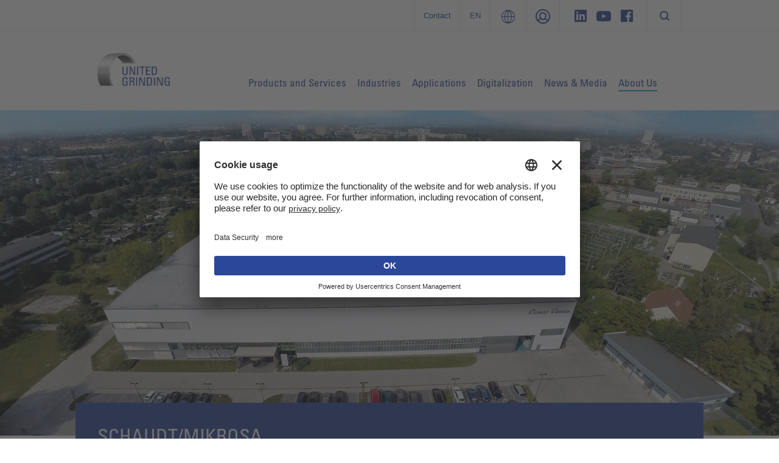

--- FILE ---
content_type: text/html; charset=utf-8
request_url: https://www.grinding.com/en/about-us/our-brands/schaudt-mikrosa/?sword_list%5B0%5D=schaudt&cHash=94fb6083747ab6c2467f86e805bb5240
body_size: 11164
content:
<!DOCTYPE html>
<html dir="ltr" lang="en">
<head>

<meta charset="utf-8">
<!-- 
	###################################################
	Leuchtfeuer Digital Marketing - www.Leuchtfeuer.com
	###################################################

	This website is powered by TYPO3 - inspiring people to share!
	TYPO3 is a free open source Content Management Framework initially created by Kasper Skaarhoj and licensed under GNU/GPL.
	TYPO3 is copyright 1998-2025 of Kasper Skaarhoj. Extensions are copyright of their respective owners.
	Information and contribution at https://typo3.org/
-->




<meta http-equiv="x-ua-compatible" content="IE=edge" />
<meta name="generator" content="TYPO3 CMS" />
<meta name="description" content="SCHAUDT supplies the automotive industry, its sub-suppliers and other manufacturing sectors with external cylindrical and non-round grinding machines and systems to grind parts." />
<meta name="viewport" content="width=device-width, initial-scale=1.0, maximum-scale=1.0, user-scalable=no" />
<meta name="robots" content="index,follow" />
<meta property="og:site_name" content="UNITED GRINDING" />
<meta property="og:locale" content="en" />
<meta property="og:title" content="SCHAUDT/MIKROSA | UNITED GRINDING North America" />
<meta property="og:description" content="SCHAUDT supplies the automotive industry, its sub-suppliers and other manufacturing sectors with external cylindrical and non-round grinding machines and systems to grind parts." />
<meta name="twitter:card" content="summary" />
<meta name="twitter:title" content="SCHAUDT/MIKROSA | UNITED GRINDING North America" />
<meta name="twitter:description" content="SCHAUDT supplies the automotive industry, its sub-suppliers and other manufacturing sectors with external cylindrical and non-round grinding machines and systems to grind parts." />
<meta name="date" content="2025-04-30" />


<link rel="stylesheet" type="text/css" href="https://cdn.grinding.com/typo3conf/ext/solr/Resources/Public/StyleSheets/Frontend/suggest.css?1765794053" media="all">
<link rel="stylesheet" type="text/css" href="https://cdn.grinding.com/typo3conf/ext/rx_shariff/Resources/Public/Css/shariff.complete.css?1765794053" media="all">
<link rel="stylesheet" type="text/css" href="https://cdn.grinding.com/typo3conf/ext/ugg_site/Resources/Public/Css/website.min.css?1765794044" media="screen">
<link rel="stylesheet" type="text/css" href="https://cdn.grinding.com/typo3conf/ext/ugg_site/Resources/Public/Css/print.min.css?1765794044" media="print">






<link rel="preconnect" href="//app.usercentrics.eu">
            <link rel="preconnect" href="//api.usercentrics.eu">
            <link rel="preconnect" href="//privacy-proxy.usercentrics.eu">
   		    <link rel="preload" href="//app.usercentrics.eu/browser-ui/latest/loader.js" as="script">
            <link rel="preload" href="//privacy-proxy.usercentrics.eu/latest/uc-block.bundle.js" as="script">            
            <script id="usercentrics-cmp" data-settings-id="AXpqcrQOly0uX4" src="https://app.usercentrics.eu/browser-ui/latest/loader.js" async></script>
            <script type="application/javascript" src="https://privacy-proxy.usercentrics.eu/latest/uc-block.bundle.js"></script>
            <script>
                // additional configs for the Smart Data Protector
                //uc.reloadOnOptIn('BJz7qNsdj-7'); // reload page on YouTube opt-in
                //uc.reloadOnOptIn('S1pcEj_jZX'); // reload page on GoogleMaps opt-in
                uc.blockElements({
                    'S1pcEj_jZX': '.c-location-list__media, .c-competence-list' // Show google maps overlay over the element
                });
            </script><title> SCHAUDT/MIKROSA | UNITED GRINDING North America</title>



<link rel="apple-touch-icon-precomposed" sizes="57x57" href="https://cdn.grinding.com/typo3conf/ext/ugg_site/Resources/Public/Icons/Favicons/united-grinding/apple-touch-icon-57x57.png" />
<link rel="apple-touch-icon-precomposed" sizes="114x114" href="https://cdn.grinding.com/typo3conf/ext/ugg_site/Resources/Public/Icons/Favicons/united-grinding/apple-touch-icon-114x114.png" />
<link rel="apple-touch-icon-precomposed" sizes="72x72" href="https://cdn.grinding.com/typo3conf/ext/ugg_site/Resources/Public/Icons/Favicons/united-grinding/apple-touch-icon-72x72.png" />
<link rel="apple-touch-icon-precomposed" sizes="144x144" href="https://cdn.grinding.com/typo3conf/ext/ugg_site/Resources/Public/Icons/Favicons/united-grinding/apple-touch-icon-144x144.png" />
<link rel="apple-touch-icon-precomposed" sizes="60x60" href="https://cdn.grinding.com/typo3conf/ext/ugg_site/Resources/Public/Icons/Favicons/united-grinding/apple-touch-icon-60x60.png" />
<link rel="apple-touch-icon-precomposed" sizes="120x120" href="https://cdn.grinding.com/typo3conf/ext/ugg_site/Resources/Public/Icons/Favicons/united-grinding/apple-touch-icon-120x120.png" />
<link rel="apple-touch-icon-precomposed" sizes="76x76" href="https://cdn.grinding.com/typo3conf/ext/ugg_site/Resources/Public/Icons/Favicons/united-grinding/apple-touch-icon-76x76.png" />
<link rel="apple-touch-icon-precomposed" sizes="152x152" href="https://cdn.grinding.com/typo3conf/ext/ugg_site/Resources/Public/Icons/Favicons/united-grinding/apple-touch-icon-152x152.png" />
<link rel="icon" type="image/png" href="https://cdn.grinding.com/typo3conf/ext/ugg_site/Resources/Public/Icons/Favicons/united-grinding/favicon-196x196.png" sizes="196x196" />
<link rel="icon" type="image/png" href="https://cdn.grinding.com/typo3conf/ext/ugg_site/Resources/Public/Icons/Favicons/united-grinding/favicon-96x96.png" sizes="96x96" />
<link rel="icon" type="image/png" href="https://cdn.grinding.com/typo3conf/ext/ugg_site/Resources/Public/Icons/Favicons/united-grinding/favicon-32x32.png" sizes="32x32" />
<link rel="icon" type="image/png" href="https://cdn.grinding.com/typo3conf/ext/ugg_site/Resources/Public/Icons/Favicons/united-grinding/favicon-16x16.png" sizes="16x16" />
<link rel="icon" type="image/png" href="https://cdn.grinding.com/typo3conf/ext/ugg_site/Resources/Public/Icons/Favicons/united-grinding/favicon-128.png" sizes="128x128" />
<meta name="application-name" content="UNITED GRINDING"/>
<meta name="msapplication-TileColor" content="#FFFFFF" />
<meta name="msapplication-TileImage" content="https://cdn.grinding.com/typo3conf/ext/ugg_site/Resources/Public/Icons/Favicons/united-grinding/mstile-144x144.png" />
<meta name="msapplication-square70x70logo" content="https://cdn.grinding.com/typo3conf/ext/ugg_site/Resources/Public/Icons/Favicons/united-grinding/mstile-70x70.png" />
<meta name="msapplication-square150x150logo" content="https://cdn.grinding.com/typo3conf/ext/ugg_site/Resources/Public/Icons/Favicons/united-grinding/mstile-150x150.png" />
<meta name="msapplication-wide310x150logo" content="https://cdn.grinding.com/typo3conf/ext/ugg_site/Resources/Public/Icons/Favicons/united-grinding/mstile-310x150.png" />
<meta name="msapplication-square310x310logo" content="https://cdn.grinding.com/typo3conf/ext/ugg_site/Resources/Public/Icons/Favicons/united-grinding/mstile-310x310.png" />





<link rel="alternate" hreflang="" href="https://www.grinding.com/en/about-us/our-brands/schaudt-mikrosa/" /><link rel="alternate" hreflang="" href="https://www.grinding.com/en/about-us/our-brands/schaudt-mikrosa/" />









	<!-- Google Tag Manager -->
	<script>(function(w,d,s,l,i){w[l]=w[l]||[];w[l].push({'gtm.start':new Date().getTime(),event:'gtm.js'});var f=d.getElementsByTagName(s)[0],j=d.createElement(s),dl=l!='dataLayer'?'&l='+l:'';j.async=true;j.src='https://www.googletagmanager.com/gtm.js?id='+i+dl;f.parentNode.insertBefore(j,f);})(window,document,'script','dataLayer','GTM-KH5D2P9');</script>
	<!-- End Google Tag Manager -->

	<script>
      var gaProperty = 'GTM-KH5D2P9';
      var disableStr = 'ga-disable-' + gaProperty;
      if (document.cookie.indexOf(disableStr + '=true') > -1) { window[disableStr] = true;
      }
      function gaOptout() {
          document.cookie = disableStr + '=true; expires=Thu, 31 Dec 2099 23:59:59 UTC; path=/';
          window[disableStr] = true;
      }
   </script>


<script type="text/javascript">
    window.dataLayer = window.dataLayer || [];
</script>
<meta name="naver-site-verification" content="a1a735c7e2b35dc16a73697b0b21cbf2c256cb6d" />
<link rel="canonical" href="https://www.grinding.com/en/about-us/our-brands/schaudt-mikrosa/?sword_list%5B0%5D=schaudt&amp;cHash=94fb6083747ab6c2467f86e805bb5240"/>

<link rel="alternate" hreflang="en" href="https://www.grinding.com/en/about-us/our-brands/schaudt-mikrosa/?sword_list%5B0%5D=schaudt&amp;cHash=94fb6083747ab6c2467f86e805bb5240"/>
<link rel="alternate" hreflang="es" href="https://www.grinding.com/es/sobre-nosotros/nuestras-marcas/schaudt/mikrosa/?sword_list%5B0%5D=schaudt&amp;cHash=94fb6083747ab6c2467f86e805bb5240"/>
<!-- This site is optimized with the Yoast SEO for TYPO3 plugin - https://yoast.com/typo3-extensions-seo/ -->
<script type="application/ld+json">[{"@context":"https:\/\/www.schema.org","@type":"BreadcrumbList","itemListElement":[{"@type":"ListItem","position":1,"item":{"@id":"https:\/\/www.grinding.com\/en\/","name":"UNITED GRINDING North America | Precision CNC Grinding Machines"}},{"@type":"ListItem","position":2,"item":{"@id":"https:\/\/www.grinding.com\/en\/about-us\/","name":"About Us"}},{"@type":"ListItem","position":3,"item":{"@id":"https:\/\/www.grinding.com\/en\/about-us\/our-brands\/","name":"Our Brands"}},{"@type":"ListItem","position":4,"item":{"@id":"https:\/\/www.grinding.com\/en\/about-us\/our-brands\/schaudt-mikrosa\/","name":"SCHAUDT MIKROSA"}}]}];</script>
</head>
<body id="page-2411">





	<noscript><iframe src="https://www.googletagmanager.com/ns.html?id=GTM-KH5D2P9" height="0" width="0" style="display:none;visibility:hidden"></iframe></noscript>


<div id="app" data-pid="2414" data-footerstrap-enabled>
	<div class="wrapper fixed-top" data-wrapper>
		<div class="d-none d-sm-none d-md-none d-lg-block c-meta" data-meta-foldout>
	

<div class="c-meta-foldout" data-meta-foldout-content><div class="c-meta-foldout__wrapper"><div class="container"><div class="row"><div class="col"><img class="c-meta-foldout__logo" src="https://cdn.grinding.com/typo3conf/ext/ugg_site/Resources/Public/Icons/Logo/UnitedGrinding/logo-united-grinding-white.svg" width="180" height="84" alt="" /><ul class="c-meta-foldout__sites"><li class="c-meta-foldout__sites-item"><a href="https://www.grinding.ch/en/" target="_self" class="c-svg-link"><span class="c-svg-link__icon "><img src="https://cdn.grinding.com/typo3conf/ext/ugg_site/Resources/Public/Icons/Flags/ico-switzerland.svg" height="24" width="24" alt="UNITED GRINDING Group"/></span><span class="c-svg-link__title">UNITED GRINDING Group</span></a></li><li class="c-meta-foldout__sites-item"><a href="/en/" target="_self" class="c-svg-link"><span class="c-svg-link__icon "><img src="https://cdn.grinding.com/typo3conf/ext/ugg_site/Resources/Public/Icons/Flags/ico-unitedstates.svg" height="24" width="24" alt="UNITED GRINDING North America"/></span><span class="c-svg-link__title">UNITED GRINDING North America</span></a></li><li class="c-meta-foldout__sites-item"><a href="https://www.grinding.cn/" target="_self" class="c-svg-link"><span class="c-svg-link__icon "><img src="https://cdn.grinding.com/typo3conf/ext/ugg_site/Resources/Public/Icons/Flags/ico-china.svg" height="24" width="24" alt="联合磨削中国"/></span><span class="c-svg-link__title">联合磨削中国</span></a></li><li class="c-meta-foldout__sites-item"><a href="https://www.grinding.ch/en/" target="_self" class="c-svg-link c-svg-link--is-last"><span class="c-svg-link__icon "><img src="https://cdn.grinding.com/typo3conf/ext/ugg_site/Resources/Public/Icons/Flags/ico-india.svg" height="24" width="24" alt="UNITED GRINDING India"/></span><span class="c-svg-link__title">UNITED GRINDING India</span></a></li></ul></div><div class="col"><div class="c-offcanvas__teaser-title">
				Surface &amp; Profile
			</div><div class="c-offcanvas__teaser-image"><img src="https://cdn.grinding.com/typo3conf/ext/ugg_site/Resources/Public/Images/Meta/Surface_profile.png" alt="" /></div><ul class="c-listing c-listing--meta"><li class="c-listing__item"><a class="c-listing__link" target="_blank" href="https://www.maegerle.com/en/"><span>Mägerle</span></a></li><li class="c-listing__item"><a class="c-listing__link" target="_blank" href="https://www.blohm-machines.com/en/"><span>Blohm</span></a></li><li class="c-listing__item"><a class="c-listing__link" target="_blank" href="https://www.jung-machines.com/en/"><span>Jung</span></a></li></ul></div><div class="col"><div class="c-offcanvas__teaser-title">
				Cylindrical
			</div><div class="c-offcanvas__teaser-image"><img src="https://cdn.grinding.com/typo3conf/ext/ugg_site/Resources/Public/Images/Meta/Cylindrical.png" alt="" /></div><ul class="c-listing c-listing--meta"><li class="c-listing__item"><a class="c-listing__link" target="_blank" href="https://www.studer.com/en/"><span>Studer</span></a></li><li class="c-listing__item"><a class="c-listing__link" target="_blank" href="https://www.schaudt.com/en/"><span>Schaudt</span></a></li><li class="c-listing__item"><a class="c-listing__link" target="_blank" href="https://www.mikrosa.com/en/"><span>Mikrosa</span></a></li></ul></div><div class="col"><div class="c-offcanvas__teaser-title">
				Tools
			</div><div class="c-offcanvas__teaser-image"><img src="https://cdn.grinding.com/typo3conf/ext/ugg_site/Resources/Public/Images/Meta/Tools.png" alt="" /></div><ul class="c-listing c-listing--meta"><li class="c-listing__item"><a class="c-listing__link" target="_blank" href="https://www.walter-machines.com/en/"><span>Walter</span></a></li><li class="c-listing__item"><a class="c-listing__link" target="_blank" href="https://www.ewag.com/en/"><span>Ewag</span></a></li></ul></div><div class="col"><div class="c-offcanvas__teaser-title">
				Additive Manufacturing
			</div><div class="c-offcanvas__teaser-image"><img src="https://cdn.grinding.com/typo3conf/ext/ugg_site/Resources/Public/Images/Meta/Impact_Apllikationen.jpg" alt="" /></div><ul class="c-listing c-listing--meta"><li class="c-listing__item"><a class="c-listing__link" target="_blank" href="https://www.irpd.ch/en/"><span>IRPD</span></a></li></ul></div></div></div></div></div>

	<div class="c-meta-bar"><div class="c-meta-bar__container container justify-content-end"><div class="row" data-meta-language><div class="col col-auto d-flex c-meta-bar__item c-meta-bar__item--link c-meta-bar__item c-meta-bar__item--header"><a href="/en/contact-us/" title="Contact">Contact</a></div><div class="col col-auto d-flex c-meta-bar__item c-meta-bar__item--link c-meta-bar__item--language" title="Change Language" data-meta-language-trigger><span class="c-meta-bar__language-link">
						en
					</span><div class="c-meta-language" data-meta-language-content><div class="c-meta-language__container"><div class="row"><div class="col col-6 "><a href="/en/about-us/our-brands/schaudt-mikrosa/?sword_list%5B0%5D=schaudt&amp;cHash=94fb6083747ab6c2467f86e805bb5240" target="_self" class="c-svg-link c-svg-link--active"><span class="c-svg-link__icon "><img src="https://cdn.grinding.com/typo3conf/ext/ugg_site/Resources/Public/Icons/Flags/ico-unitedstates.svg" height="24" width="24" alt="English"/></span><span class="c-svg-link__title">English</span></a></div><div class="col col-6 "><a href="/es/sobre-nosotros/nuestras-marcas/schaudt/mikrosa/?sword_list%5B0%5D=schaudt&amp;cHash=94fb6083747ab6c2467f86e805bb5240" target="_self" class="c-svg-link"><span class="c-svg-link__icon "><img src="https://cdn.grinding.com/typo3conf/ext/ugg_site/Resources/Public/Icons/Flags/ico-mexico.svg" height="24" width="24" alt="Español"/></span><span class="c-svg-link__title">Español</span></a></div></div></div></div></div><div class="col col-auto d-flex c-meta-bar__item c-meta-bar__item--link" title="UNITED GRINDING Group" data-meta-foldout-trigger><span class="c-meta-bar__group-link"></span></div><div class="col col-auto d-flex c-meta-bar__item c-meta-bar__item--link c-meta-bar__item--login" data-meta-login-trigger><div class="c-meta-bar__login-link" title="Login"><span class="c-meta-bar__link"></span></div><div class="c-meta-login" data-meta-login-content><div class="c-meta-login__container"><ul class="c-listing c-listing--meta c-listing--login"><li class="c-listing__item"><a href="https://www.grinding.ch/en/sales-partner-portal/" target="_blank" class="c-listing__link"><span>
                        Distributor
                    </span></a></li></ul></div></div></div><div class="col col-auto d-flex c-meta-bar__item"><a href="https://www.linkedin.com/company/united-grinding/" target="_blank" class="c-meta-bar__item__social c-meta-bar__item__social--linkedin" rel="noreferrer"></a><a href="https://www.youtube.com/user/UnitedGrinding" target="_blank" class="c-meta-bar__item__social c-meta-bar__item__social--youtube" rel="noreferrer"></a><a href="https://www.facebook.com/UnitedGrinding" target="_blank" class="c-meta-bar__item__social c-meta-bar__item__social--facebook" rel="noreferrer"></a></div><div class="col col-auto d-flex c-meta-bar__item c-meta-bar__item--last" data-searchbox><button data-searchbox-trigger class="c-searchbar__button d-none d-lg-block"></button></div></div></div></div>
</div>

		

<div class="c-header">
	<div class="c-header__strap-outer">
		<div class="container c-header__strap-inner">
			<div class="row align-items-center align-items-lg-start c-header__wrap">
				
						<div class="col col-lg-3">
							
	<a class="c-company-logo__link" href="/en/">
		
				<img class="c-company-logo c-company-logo--grinding" alt="UNITED GRINDING" src="https://cdn.grinding.com/typo3conf/ext/ugg_site/Resources/Public/Icons/Logo/UnitedGrinding/logo-united-grinding@2x.png"/>
			
	</a>

						</div>
						<div class="col col-auto col-lg-9">
							
	<div class="c-header__nav-section">
		<nav class="c-navigation-bar c-navigation-bar--grinding d-none d-lg-block" data-mainnav><ul class="c-navigation-bar__list"><li class="c-navigation-bar__item" data-mainnav-parent><span class="c-navigation-bar__link" data-mainnav-trigger>Products and Services</span><div class="c-navigation-foldout" data-mainnav-content><div class="container c-container--xxl"><div class="row"><ul class="col col-3 c-navigation-foldout__element"><li class="c-navigation-foldout__item"><a href="/en/products-and-services/cylindrical-grinding/" class="c-navigation-foldout__title">
    
            Cylindrical Grinding
        
</a><ul class="c-listing c-listing--mainnav"><li class="c-listing__item"><a href="/en/products-and-services/cylindrical-grinding/external-cylindrical-grinding-machines/" target="_self" class="c-listing__link"><span>External Cylindrical Grinding Machines</span></a></li><li class="c-listing__item"><a href="/en/products-and-services/cylindrical-grinding/internal-cylindrical-grinding-machines/" target="_self" class="c-listing__link"><span>Internal Cylindrical Grinding Machines</span></a></li><li class="c-listing__item"><a href="/en/products-and-services/cylindrical-grinding/cylindrical-grinding-softwareoptions/" target="_self" class="c-listing__link"><span>Cylindrical Grinding Software/Options</span></a></li></ul></li></ul><ul class="col col-3 c-navigation-foldout__element"><li class="c-navigation-foldout__item"><a href="/en/products-and-services/tool-making-and-measuring/" class="c-navigation-foldout__title">
    
            Tool Making and Measuring
        
</a><ul class="c-listing c-listing--mainnav"><li class="c-listing__item"><a href="/en/products-and-services/tool-making-and-measuring/grinding-and-erosion-machines/" target="_self" class="c-listing__link"><span>Grinding and Erosion Machines</span></a></li><li class="c-listing__item"><a href="/en/products-and-services/tool-making-and-measuring/measuring-machines/" target="_self" class="c-listing__link"><span>Measuring Machines</span></a></li><li class="c-listing__item"><a href="/en/products-and-services/tool-making-and-measuring/cadcam-tool-design-software/" target="_self" class="c-listing__link"><span>CAD/CAM Tool Design Software</span></a></li><li class="c-listing__item"><a href="/en/products-and-services/tool-making-and-measuring/atp-automated-tool-production/" target="_self" class="c-listing__link"><span>ATP – Automated Tool Production</span></a></li></ul></li></ul><ul class="col col-3 c-navigation-foldout__element"><li class="c-navigation-foldout__item"><a href="/en/products-and-services/surface-profile-grinding/" class="c-navigation-foldout__title">
    
            Surface &amp; Profile Grinding
        
</a><ul class="c-listing c-listing--mainnav"><li class="c-listing__item"><a href="/en/products-and-services/surface-profile-grinding/surface-profile-grinding-machines/" target="_self" class="c-listing__link"><span>Surface &amp; Profile Grinding Machines</span></a></li><li class="c-listing__item"><a href="/en/products-and-services/surface-profile-grinding/56-axis-grinding-centers/" target="_self" class="c-listing__link"><span>5/6-axis Grinding Centers</span></a></li><li class="c-listing__item"><a href="/en/products-and-services/surface-profile-grinding/rotary-table-grinding-machines/" target="_self" class="c-listing__link"><span>Rotary Table Grinding Machines</span></a></li><li class="c-listing__item"><a href="/en/products-and-services/surface-profile-grinding/vertical-grinding-machines/" target="_self" class="c-listing__link"><span>Vertical Grinding Machines</span></a></li><li class="c-listing__item"><a href="/en/products-and-services/surface-profile-grinding/special-grinding-machines/" target="_self" class="c-listing__link"><span>Special Grinding Machines</span></a></li></ul></li></ul><ul class="col col-3 c-navigation-foldout__element"><li class="c-navigation-foldout__item"><a href="/en/products-and-services/other-products-and-services/" class="c-navigation-foldout__title">
    
            Other Products and Services
        
</a><ul class="c-listing c-listing--mainnav"><li class="c-listing__item"><a href="/en/products-and-services/other-products-and-services/automation-solutions/" target="_self" class="c-listing__link"><span>Automation Solutions</span></a></li><li class="c-listing__item"><a href="/en/products-and-services/other-products-and-services/customer-care/" target="_self" class="c-listing__link"><span>Customer Care</span></a></li><li class="c-listing__item"><a href="/en/products-and-services/other-products-and-services/training/" target="_self" class="c-listing__link"><span>Training</span></a></li></ul></li></ul></div></div></div></li><li class="c-navigation-bar__item" data-mainnav-parent><span class="c-navigation-bar__link" data-mainnav-trigger>Industries</span><div class="c-navigation-foldout" data-mainnav-content><div class="container c-container--xxl"><div class="row"><ul class="col col-3 c-navigation-foldout__element"><li class="c-navigation-foldout__item"><a href="/en/industries/key-industries/" class="c-navigation-foldout__title">
    
            Key Industries
        
</a><ul class="c-listing c-listing--mainnav"><li class="c-listing__item"><a href="/en/industries/key-industries/automotive-suppliers/" target="_self" class="c-listing__link"><span>Automotive &amp; Suppliers</span></a></li><li class="c-listing__item"><a href="/en/industries/key-industries/energy-industry/" target="_self" class="c-listing__link"><span>Energy Industry</span></a></li><li class="c-listing__item"><a href="/en/industries/key-industries/medical-device-manufacturing/" target="_self" class="c-listing__link"><span>Medical Device Manufacturing</span></a></li><li class="c-listing__item"><a href="/en/industries/key-industries/aerospace/" target="_self" class="c-listing__link"><span>Aerospace</span></a></li><li class="c-listing__item"><a href="/en/industries/key-industries/tooling/" target="_self" class="c-listing__link"><span>Tooling</span></a></li><li class="c-listing__item"><a href="/en/industries/key-industries/machine-manufacturers/" target="_self" class="c-listing__link"><span>Machine Manufacturers</span></a></li><li class="c-listing__item"><a href="/en/industries/key-industries/" target="_self" class="c-listing__link"><span>more ...</span></a></li></ul></li></ul></div></div></div></li><li class="c-navigation-bar__item" data-mainnav-parent><span class="c-navigation-bar__link" data-mainnav-trigger>Applications</span><div class="c-navigation-foldout" data-mainnav-content><div class="container c-container--xxl"><div class="row"><ul class="col col-3 c-navigation-foldout__element"><li class="c-navigation-foldout__item"><a href="/en/applications/cylindrical-grinding-applications/" class="c-navigation-foldout__title">
    
            Cylindrical Grinding Applications
        
</a><ul class="c-listing c-listing--mainnav"><li class="c-listing__item"><a href="/en/applications/cylindrical-grinding-applications/internal-production-grinding-applications/" target="_self" class="c-listing__link"><span>Internal Production Grinding Applications</span></a></li><li class="c-listing__item"><a href="/en/applications/cylindrical-grinding-applications/internal-universal-grinding-applications/" target="_self" class="c-listing__link"><span>Internal Universal Grinding Applications</span></a></li><li class="c-listing__item"><a href="/en/applications/cylindrical-grinding-applications/external-production-grinding-applications/" target="_self" class="c-listing__link"><span>External Production Grinding Applications</span></a></li><li class="c-listing__item"><a href="/en/applications/cylindrical-grinding-applications/external-universal-grinding-applications/" target="_self" class="c-listing__link"><span>External Universal Grinding Applications</span></a></li><li class="c-listing__item"><a href="/en/applications/cylindrical-grinding-applications/radius-grinders/" target="_self" class="c-listing__link"><span>Radius Grinders</span></a></li></ul></li></ul><ul class="col col-3 c-navigation-foldout__element"><li class="c-navigation-foldout__item"><a href="/en/applications/tool-making-applications/" class="c-navigation-foldout__title">
    
            Tool Making Applications
        
</a><ul class="c-listing c-listing--mainnav"><li class="c-listing__item"><a href="/en/applications/tool-making-applications/tool-grinding-applications/" target="_self" class="c-listing__link"><span>Tool Grinding Applications</span></a></li><li class="c-listing__item"><a href="/en/applications/tool-making-applications/tool-eroding-applications/" target="_self" class="c-listing__link"><span>Tool Eroding Applications</span></a></li><li class="c-listing__item"><a href="/en/applications/tool-making-applications/tool-measurement-applications/" target="_self" class="c-listing__link"><span>Tool Measurement Applications</span></a></li></ul></li></ul><ul class="col col-3 c-navigation-foldout__element"><li class="c-navigation-foldout__item"><a href="/en/applications/surface-profile-grinding-applications/" class="c-navigation-foldout__title">
    
            Surface &amp; Profile Grinding Applications
        
</a><ul class="c-listing c-listing--mainnav"><li class="c-listing__item"><a href="/en/applications/surface-profile-grinding-applications/creep-feed-grinding/" target="_self" class="c-listing__link"><span>Creep Feed Grinding</span></a></li><li class="c-listing__item"><a href="/en/applications/surface-profile-grinding-applications/multi-tasking-operations/" target="_self" class="c-listing__link"><span>Multi-Tasking Operations</span></a></li><li class="c-listing__item"><a href="/en/applications/surface-profile-grinding-applications/superabrasive-grinding/" target="_self" class="c-listing__link"><span>Superabrasive Grinding</span></a></li><li class="c-listing__item"><a href="/en/applications/surface-profile-grinding-applications/surface-grinding/" target="_self" class="c-listing__link"><span>Surface Grinding</span></a></li><li class="c-listing__item"><a href="/en/applications/surface-profile-grinding-applications/profile-grinding/" target="_self" class="c-listing__link"><span>Profile Grinding</span></a></li></ul></li></ul><ul class="col col-3 c-navigation-foldout__element"><li class="c-navigation-foldout__item"><a href="/en/applications/automated-grinding-applications/" class="c-navigation-foldout__title">
    
            Automated Grinding Applications
        
</a><ul class="c-listing c-listing--mainnav"><li class="c-listing__item"><a href="/en/applications/automated-grinding-applications/machine-tending-solutions/" target="_self" class="c-listing__link"><span>Machine Tending Solutions</span></a></li><li class="c-listing__item"><a href="/en/applications/automated-grinding-applications/custom-designed-solutions/" target="_self" class="c-listing__link"><span>Custom Designed Solutions</span></a></li><li class="c-listing__item"><a href="/en/applications/automated-grinding-applications/automated-service-applications/" target="_self" class="c-listing__link"><span>Automated Service Applications</span></a></li></ul></li></ul></div></div></div></li><li class="c-navigation-bar__item" data-mainnav-parent><span class="c-navigation-bar__link" data-mainnav-trigger>Digitalization</span><div class="c-navigation-foldout" data-mainnav-content><div class="container c-container--xxl"><div class="row"><ul class="col col-3 c-navigation-foldout__element c-navigation-foldout__element--teaser"><li class="c-navigation-foldout__item"><a href="/en/digitalization/core/" class="c-navigation-foldout__title">
    
            C.O.R.E.
        
</a><a href="/en/digitalization/core/"><div data-responsive-image="1" class="c-navigation-foldout__image-wrap"><img class="c-navigation-foldout__image-wrap__media" data-src="https://cdn.grinding.com/typo3temp/assets/_processed_/6/b/csm_3a6c8da3ed2b18021c3374c898a592fc7e796a72-fp-2-1-0-0_c51719ad46.jpg" /></div></a><div class="c-navigation-foldout__text">The new generation of our machine tools </div><a href="/en/digitalization/core/" class="c-navigation-foldout__link">More about C.O.R.E.</a></li></ul><ul class="col col-3 c-navigation-foldout__element c-navigation-foldout__element--teaser"><li class="c-navigation-foldout__item"><a href="/en/digitalization/customer-portal/" class="c-navigation-foldout__title">
    
            Customer Portal
        
</a><a href="/en/digitalization/customer-portal/"><div data-responsive-image="1" class="c-navigation-foldout__image-wrap"><img class="c-navigation-foldout__image-wrap__media" data-src="https://cdn.grinding.com/typo3temp/assets/_processed_/0/1/csm_9be63adcdc47e53d4000fdb1f0d53d42de0e0cef-fp-2-1-0-0_f7128c965f.jpg" /></div></a><div class="c-navigation-foldout__text">How can I get 24/7 access to machine data and services?</div><a href="/en/digitalization/customer-portal/" class="c-navigation-foldout__link">More about the Customer Portal</a></li></ul><ul class="col col-3 c-navigation-foldout__element c-navigation-foldout__element--teaser"><li class="c-navigation-foldout__item"><a href="/en/digitalization/digital-solutions/" class="c-navigation-foldout__title">
    
            Digital Solutions
        
</a><a href="/en/digitalization/digital-solutions/"><div data-responsive-image="1" class="c-navigation-foldout__image-wrap"><img class="c-navigation-foldout__image-wrap__media" data-src="https://cdn.grinding.com/typo3temp/assets/_processed_/2/f/csm_e6a09f0312789a474669de70ef09a80d1322cb72-fp-2-1-0-0_eecb88b184.jpg" /></div></a><div class="c-navigation-foldout__text">How can I increase the uptime and productivity of connected machines?</div><a href="/en/digitalization/digital-solutions/" class="c-navigation-foldout__link">More on Digital Solutions</a></li></ul><ul class="col col-3 c-navigation-foldout__element c-navigation-foldout__element--teaser"><li class="c-navigation-foldout__item"><a href="/en/digitalization/digital-interfaces/" class="c-navigation-foldout__title">
    
            Digital Interfaces
        
</a><a href="/en/digitalization/digital-interfaces/"><div data-responsive-image="1" class="c-navigation-foldout__image-wrap"><img class="c-navigation-foldout__image-wrap__media" data-src="https://cdn.grinding.com/typo3temp/assets/_processed_/8/a/csm_fbb0c8d8b0407f11e9f008671d8107b2bd92c0c4-fp-2-1-0-0_65f2bd5d63.jpg" /></div></a><div class="c-navigation-foldout__text">How can I integrate third-party systems? Which interfaces are supported?</div><a href="/en/digitalization/digital-interfaces/" class="c-navigation-foldout__link">More about Digital Interfaces</a></li></ul></div></div></div></li><li class="c-navigation-bar__item" data-mainnav-parent><span class="c-navigation-bar__link" data-mainnav-trigger>News &amp; Media</span><div class="c-navigation-foldout" data-mainnav-content><div class="container c-container--xxl"><div class="row"><ul class="col col-3 c-navigation-foldout__element c-navigation-foldout__element--teaser"><li class="c-navigation-foldout__item"><a href="/en/news-media/motion-blog/" class="c-navigation-foldout__title">
    
            Motion Blog
        
</a><a href="/en/news-media/motion-blog/"><div data-responsive-image="1" class="c-navigation-foldout__image-wrap"><img class="c-navigation-foldout__image-wrap__media" data-src="https://cdn.grinding.com/typo3temp/assets/_processed_/0/3/csm_14432757b729bcc0d00e02c6450439636df5553c-fp-2-1-0-0_c2f099b515.jpg" /></div></a><div class="c-navigation-foldout__text">Introducing the Motion Blog: Your One Stop Shop for Manufacturing Solutions</div><a href="/en/news-media/motion-blog/" class="c-navigation-foldout__link">Read The Motion Blog</a></li></ul><ul class="col col-3 c-navigation-foldout__element"><li class="c-navigation-foldout__item"><a href="/en/news-media/media-library/" class="c-navigation-foldout__title">
    
            Media Library
        
</a><ul class="c-listing c-listing--mainnav"><li class="c-listing__item"><a href="/en/news-media/media-library/events/" target="_self" class="c-listing__link"><span>Events</span></a></li><li class="c-listing__item"><a href="/en/news-media/media-library/pdf-downloads/" target="_self" class="c-listing__link"><span>PDF Downloads</span></a></li><li class="c-listing__item"><a href="/en/news-media/media-library/white-papers/" target="_self" class="c-listing__link"><span>White Papers</span></a></li><li class="c-listing__item"><a href="/en/news-media/media-library/videos-1/" target="_self" class="c-listing__link"><span>Videos</span></a></li><li class="c-listing__item"><a href="/en/news-media/media-library/case-studies/" target="_self" class="c-listing__link"><span>Case Studies</span></a></li><li class="c-listing__item"><a href="/en/news-media/media-library/webinars/" target="_self" class="c-listing__link"><span>Webinars</span></a></li><li class="c-listing__item"><a href="/en/news-media/media-library/news/" target="_self" class="c-listing__link"><span>News</span></a></li></ul></li></ul><ul class="col col-3 c-navigation-foldout__element c-navigation-foldout__element--teaser"><li class="c-navigation-foldout__item"><a href="/en/news-media/motion-magazine/" class="c-navigation-foldout__title">
    
            MOTION magazine
        
</a><a href="/en/news-media/motion-magazine/"><div data-responsive-image="1" class="c-navigation-foldout__image-wrap"><img class="c-navigation-foldout__image-wrap__media" data-src="https://cdn.grinding.com/typo3temp/assets/_processed_/e/f/csm_0065c6674d8b0cf9fef42645a92bbf85a46893b7-fp-2-1-0-0_d68c231939.jpg" /></div></a><div class="c-navigation-foldout__text">Have you ever wondered what a service employee does during a typical working day, which technical innovations in our grinding, eroding, laser and measuring machines could make your job easier, and what our new location in the USA looks like?</div><a href="/en/news-media/motion-magazine/" class="c-navigation-foldout__link">Here&#039;s the latest edition ...</a></li></ul></div></div></div></li><li class="c-navigation-bar__item" data-mainnav-parent><span class="c-navigation-bar__link is-active" data-mainnav-trigger>About Us</span><div class="c-navigation-foldout" data-mainnav-content><div class="container c-container--xxl"><div class="row"><ul class="col col-3 c-navigation-foldout__element c-navigation-foldout__element--teaser"><li class="c-navigation-foldout__item"><a href="/en/about-us/united-grinding-north-america/" class="c-navigation-foldout__title">
    
            UNITED GRINDING North America
        
</a><a href="/en/about-us/united-grinding-north-america/"><div data-responsive-image="1" class="c-navigation-foldout__image-wrap"><img class="c-navigation-foldout__image-wrap__media" data-src="https://cdn.grinding.com/typo3temp/assets/_processed_/3/0/csm_9e72100e60f3ed3ed24c816d8c0379b56831bac6-fp-2-1-20-4_204627d8c1.jpg" /></div></a><div class="c-navigation-foldout__text">UNITED GRINDING North America is headquartered in Miamisburg, OH.</div><a href="/en/about-us/united-grinding-north-america/" class="c-navigation-foldout__link">Take the tour!</a></li></ul><ul class="col col-3 c-navigation-foldout__element"><li class="c-navigation-foldout__item"><a href="/en/about-us/our-brands/" class="c-navigation-foldout__title">
    
            Our Brands
        
</a><ul class="c-listing c-listing--mainnav"><li class="c-listing__item"><a href="/en/about-us/our-brands/magerle/" target="_self" class="c-listing__link"><span>MAGERLE</span></a></li><li class="c-listing__item"><a href="/en/about-us/our-brands/blohm/" target="_self" class="c-listing__link"><span>BLOHM</span></a></li><li class="c-listing__item"><a href="/en/about-us/our-brands/jung/" target="_self" class="c-listing__link"><span>JUNG</span></a></li><li class="c-listing__item"><a href="/en/about-us/our-brands/studer/" target="_self" class="c-listing__link"><span>STUDER</span></a></li><li class="c-listing__item"><a href="/en/about-us/our-brands/schaudt-mikrosa/" target="_self" class="c-listing__link
							 is-active
							 is-current"><span>SCHAUDT MIKROSA</span></a></li><li class="c-listing__item"><a href="/en/about-us/our-brands/walter/" target="_self" class="c-listing__link"><span>WALTER</span></a></li><li class="c-listing__item"><a href="/en/about-us/our-brands/ewag/" target="_self" class="c-listing__link"><span>EWAG</span></a></li><li class="c-listing__item"><a href="/en/about-us/our-brands/irpd/" target="_self" class="c-listing__link"><span>IRPD</span></a></li></ul></li></ul><ul class="col col-3 c-navigation-foldout__element"><li class="c-navigation-foldout__item"><a href="/en/about-us/our-team/meet-our-team/" class="c-navigation-foldout__title">
    
            Our Team
        
</a><ul class="c-listing c-listing--mainnav"><li class="c-listing__item"><a href="/en/about-us/our-team/apprenticeship-program/" target="_self" class="c-listing__link"><span>Apprenticeship Program</span></a></li><li class="c-listing__item"><a href="/en/about-us/our-team/meet-our-team/" target="_self" class="c-listing__link"><span>Meet Our Team</span></a></li><li class="c-listing__item"><a href="/en/about-us/our-team/join-our-team/" target="_self" class="c-listing__link"><span>Join Our Team</span></a></li><li class="c-listing__item"><a href="/en/about-us/our-team/dealers/" target="_self" class="c-listing__link"><span>Dealers</span></a></li></ul></li></ul><ul class="col col-3 c-navigation-foldout__element"><li class="c-navigation-foldout__item"><a href="/en/about-us/other-topics/" class="c-navigation-foldout__title">
    
            Other Topics
        
</a><ul class="c-listing c-listing--mainnav"><li class="c-listing__item"><a href="/en/about-us/other-topics/corporate-responsibility/" target="_self" class="c-listing__link"><span>Corporate Responsibility</span></a></li><li class="c-listing__item"><a href="/en/about-us/other-topics/iso-90012015/" target="_self" class="c-listing__link"><span>ISO 9001:2015</span></a></li></ul></li></ul></div></div></div></li></ul></nav>

		

<div class="c-searchbar" data-searchbox>
    <form method="get" id="tx-solr-search-form-pi-results-header"
          action="/en/search/" accept-charset="utf-8"
          data-suggest="/?type=7384&id=469"
          data-suggest-header="">
        <div class="c-searchbar__container">
            <div class="c-searchbar__field-frame">
                <input data-searchbox-field
                       class="c-searchbar__field c-form__input--search tx-solr-q js-solr-q tx-solr-suggest tx-solr-suggest-focus form-control"
                       name="tx_solr[q]" type="text"
                       placeholder="Search Word"/>
            </div>
            <div data-auto-suggestion-container ></div>
        </div>

    </form>
		<button data-searchbox-mobile-trigger class="c-searchbar-mobile__button d-lg-none"></button>
</div>

		<div class="c-header__mobile-opener" data-offcanvas-toggle></div>
	</div>

						</div>
					
			</div>
		</div>
	</div>
	<div class="c-header__foldout-wrap" data-mainnav-foldout><div class="c-header__foldout-content" data-mainnav-foldout-content></div></div>
</div>



<div class="c-searchbar-mobile d-lg-none" data-searchbox-mobile>
	<div class="container">
		<div class="row">
	    <form method="get" id="tx-solr-search-form-pi-results-mobile"
	          action="/en/search/" accept-charset="utf-8"
	          data-suggest="/?type=7384&id=469"
	          data-suggest-header=""
	          class="c-searchbar-mobile__form col">
	        <div class="c-searchbar-mobile__container">
	            <div class="c-searchbar-mobile__field-frame">
	                <input data-searchbox-mobile-field
	                       class="c-searchbar-mobile__field
	                              tx-solr-q
	                              js-solr-q
	                              tx-solr-suggest
	                              tx-solr-suggest-focus"

	                       name="tx_solr[q]" type="text"
	                       placeholder="Search Word"/>
		                     <button type="submit" class="c-button c-button--icon">Suchen</button>
	            </div>
	            <div class="col c-searchbar-mobile__suggest"
	                 data-auto-suggestion-container ></div>
	        </div>
	    </form>
		</div>
	</div>
</div>






	</div>

	<!--TYPO3SEARCH_begin-->
	
	
	
			

<div class="c-title" data-title-element><div class="c-title__media"><div class="c-title__media-container"><div class="c-title__catcher-container"><div class="c-title__media-wrapper"><div data-responsive-image="1" class=""><img class="c-title__image" data-src="https://cdn.grinding.com/typo3temp/assets/_processed_/3/a/csm_b500d232f36c9cd60a6efe0a16e437add9f8badb-fp-320-180-0-0_64d947bb5e.jpg" /><img min-width="320" class="c-title__image" data-src="https://cdn.grinding.com/typo3temp/assets/_processed_/3/a/csm_b500d232f36c9cd60a6efe0a16e437add9f8badb-fp-320-180-0-0_4abb7820c1.jpg" /><img min-width="520" class="c-title__image" data-src="https://cdn.grinding.com/typo3temp/assets/_processed_/6/0/csm_b500d232f36c9cd60a6efe0a16e437add9f8badb-fp-768-320-0-0_98cecd27f5.jpg" /><img min-width="768" class="c-title__image" data-src="https://cdn.grinding.com/typo3temp/assets/_processed_/6/0/csm_b500d232f36c9cd60a6efe0a16e437add9f8badb-fp-768-320-0-0_ecdd9407dd.jpg" /><img min-width="1280" class="c-title__image" data-src="https://cdn.grinding.com/typo3temp/assets/_processed_/3/1/csm_b500d232f36c9cd60a6efe0a16e437add9f8badb-fp-1280-420-0-0_1d27299ccf.jpg" /><img min-width="1920" class="c-title__image" data-src="https://cdn.grinding.com/typo3temp/focuscrop/b500d232f36c9cd60a6efe0a16e437add9f8badb-fp-1500-500-0-0.jpg" /></div></div></div></div><div class="c-title__box" data-title-element-box><div class="c-title-simple"><div class="c-title-simple__container"><div class="c-title-simple__sub-container c-title-simple__sub-container--full"><div class="c-title-simple__title c-title-simple__title--has-option"
                     data-page-title-dropdown
                     data-media-query
                     data-media-query-min="xs"
                     data-media-query-max="lg"
                     data-media-query-class="in-range"><a class="c-title-simple__backlink" href="/en/about-us/our-brands/"></a><h1 class="c-title-simple__headline">
        
    
            SCHAUDT/MIKROSA
         

    
            </h1></div><div class="c-title-simple__body" data-page-title-dropdown-content><div class="c-title-simple__content"><ul class="c-listing c-listing--title"><li class="c-listing__item"><a href="/en/about-us/our-brands/magerle/" target="_self" class="c-listing__link"><span>MAGERLE</span></a></li><li class="c-listing__item"><a href="/en/about-us/our-brands/blohm/" target="_self" class="c-listing__link"><span>BLOHM</span></a></li><li class="c-listing__item"><a href="/en/about-us/our-brands/jung/" target="_self" class="c-listing__link"><span>JUNG</span></a></li><li class="c-listing__item"><a href="/en/about-us/our-brands/studer/" target="_self" class="c-listing__link"><span>STUDER</span></a></li><li class="c-listing__item"><a href="/en/about-us/our-brands/schaudt-mikrosa/" target="_self" class="c-listing__link
							 is-active
							 is-current"><span>SCHAUDT MIKROSA</span></a></li><li class="c-listing__item"><a href="/en/about-us/our-brands/walter/" target="_self" class="c-listing__link"><span>WALTER</span></a></li><li class="c-listing__item"><a href="/en/about-us/our-brands/ewag/" target="_self" class="c-listing__link"><span>EWAG</span></a></li><li class="c-listing__item"><a href="/en/about-us/our-brands/irpd/" target="_self" class="c-listing__link"><span>IRPD</span></a></li></ul></div></div></div></div></div></div></div></div>






		

	<!--TYPO3SEARCH_end-->

	

	
		<div class="container"><div class="row"><div class="col-12"><ol class="c-breadcrumb" vocab="http://schema.org/" typeof="BreadcrumbList"><li class="c-breadcrumb__item 
													c-breadcrumb__item--first"
											property="itemListElement" typeof="ListItem"><a property="item" typeof="WebPage" class="c-breadcrumb__link c-breadcrumb__link--home" title="UNITED GRINDING North America | Precision CNC Grinding Machines" href="https://www.grinding.com/en/"><span property="name">UNITED GRINDING North America | Precision CNC Grinding Machines</span></a><meta property="position" content="1" /><meta property="@id" content="https://www.grinding.com/en/" /></li><li class="c-breadcrumb__item" property="itemListElement" typeof="ListItem"><a property="item" typeof="WebPage" class="c-breadcrumb__link" title="About Us" href="https://www.grinding.com/en/about-us/united-grinding-north-america/"><span property="name">About Us</span></a><meta property="position" content="2" /><meta property="@id" content="https://www.grinding.com/en/about-us/united-grinding-north-america/" /></li><li class="c-breadcrumb__item" property="itemListElement" typeof="ListItem"><a property="item" typeof="WebPage" class="c-breadcrumb__link" title="Our Brands" href="https://www.grinding.com/en/about-us/our-brands/"><span property="name">Our Brands</span></a><meta property="position" content="3" /><meta property="@id" content="https://www.grinding.com/en/about-us/our-brands/" /></li><li class="c-breadcrumb__item c-breadcrumb__item--last" property="itemListElement" typeof="ListItem"><meta property="position" content="4" /><meta property="@id" content="https://www.grinding.com/en/about-us/our-brands/schaudt-mikrosa/" /><span class="c-breadcrumb__link
												c-breadcrumb__link--dropdown c-breadcrumb__link--active"
														  data-breadcrumb-dropdown-trigger property="item" typeof="Webpage" title="SCHAUDT MIKROSA"><span property="name">SCHAUDT MIKROSA</span></span><div class="c-breadcrumb__dropdown" data-breadcrumb-dropdown-content><ul class="c-breadcrumb__dropdown-list"><li class="c-breadcrumb__dropdown-item"><a class="c-breadcrumb__dropdown-link" title="MAGERLE" href="https://www.grinding.com/en/about-us/our-brands/magerle/">
																			MAGERLE
																		</a></li><li class="c-breadcrumb__dropdown-item"><a class="c-breadcrumb__dropdown-link" title="BLOHM" href="https://www.grinding.com/en/about-us/our-brands/blohm/">
																			BLOHM
																		</a></li><li class="c-breadcrumb__dropdown-item"><a class="c-breadcrumb__dropdown-link" title="JUNG" href="https://www.grinding.com/en/about-us/our-brands/jung/">
																			JUNG
																		</a></li><li class="c-breadcrumb__dropdown-item"><a class="c-breadcrumb__dropdown-link" title="STUDER" href="https://www.grinding.com/en/about-us/our-brands/studer/">
																			STUDER
																		</a></li><li class="c-breadcrumb__dropdown-item"><a class="c-breadcrumb__dropdown-link" title="SCHAUDT MIKROSA" href="https://www.grinding.com/en/about-us/our-brands/schaudt-mikrosa/">
																			SCHAUDT MIKROSA
																		</a></li><li class="c-breadcrumb__dropdown-item"><a class="c-breadcrumb__dropdown-link" title="WALTER" href="https://www.grinding.com/en/about-us/our-brands/walter/">
																			WALTER
																		</a></li><li class="c-breadcrumb__dropdown-item"><a class="c-breadcrumb__dropdown-link" title="EWAG" href="https://www.grinding.com/en/about-us/our-brands/ewag/">
																			EWAG
																		</a></li><li class="c-breadcrumb__dropdown-item"><a class="c-breadcrumb__dropdown-link" title="IRPD" href="https://www.grinding.com/en/about-us/our-brands/irpd/">
																			IRPD
																		</a></li></ul></div></li></ol></div></div></div>
	


	<main class="c-content__wrap c-content__wrap--main">
		<!--TYPO3SEARCH_begin-->
		







<div id="c7137" class="u-space default " data-content="text" data-content-last><a id="c13642"></a><div class="container"><div class="row"><div class="col-sm-12 col-lg-9 col-xl-7 offset-lg-3"><header><h2 class="o-headline-h2">
				SCHAUDT MIKROSA GmbH Merged with BLOHM JUNG GmbH
			</h2></header><p>The two business units have continued to operate under the name Blohm Jung GmbH since November 8, 2021. All rights and obligations as well as existing contracts of Schaudt Mikrosa GmbH have been transferred to Blohm Jung GmbH by way of universal succession.</p><p>Your contact persons remain the same and you will continue to receive all services in the business fields of service and consulting, spare parts, retooling and rebuild in the usual quality. Your existing orders with Schaudt Mikrosa GmbH will be processed as agreed.</p><p>If you have any questions, please do not hesitate to contact us using the contact details below.</p><p>We are looking forward to a successful cooperation!</p></div></div></div></div>
		<!--TYPO3SEARCH_end-->

		
			







<div id="c927" class="u-space default " data-content="uggsite-footerstrap" data-content-last><a id="c15064"></a><div class="c-footer-strap"><div class="container"><div class="row"><div class="c-footer-strap__column col-12 col-md-6 col-lg-3 align-self-center align-self-md-start"><div class="c-footer-strap__title">
						
							Receive exclusive updates!
						
					</div></div><div class="col-12 col-md-6 col-lg-9 align-self-center"><div class="row"><div class="c-footer-strap__column col-12 col-lg-8 align-self-center"><div class="c-footer-strap__text">
								
									If you would like to receive exclusive updates and information to help you take your manufacturing to the next level, sign up here! By doing so, you&#039;ll receive:<br /><br />
•	Best Practices <br />
•	Technical Information<br />
•	White Papers<br />
•	Case Studies<br /></div></div><div class="c-footer-strap__column col-12 col-lg-4 align-self-center"><a href="/en/contact-us/get-in-touch/newsletter-registration/" class="c-footer-strap__button"><span class="c-footer-strap__button-icon">
								Receive updates!
								</span></a></div></div></div></div></div></div></div>
		
	</main>

	


<footer>
    <div class="c-footer-content">
        <div id="c932" class="container" data-grid>
	<div class="row">
		<div class="c-footer-content__column col-sx-12 col-sm-6 col-lg-3">
			<div class="c-footer-content__title"
			     data-mh="footer-title">
				
					Contact Us
				
			</div>
			
				







<div id="c931" class="u-space default " data-content="text" data-content-last><a id="c49823"></a><p>UNITED GRINDING North America</p><p>2100 UNITED GRINDING Blvd.<br> Miamisburg, OH 45342</p><p class="o-text">Tel. +1-937-859-1975<br> Fax +1-937-859-1115</p></div>







<div id="c64051" class="u-space default u-space--remove" data-content="uggsite-linklist" data-content-last><a id="c64052"></a><ul class="c-listing c-listing--footer"><li class="c-listing__item"><a href="/en/contact-us/north-american-headquarters/#c964" class="c-listing__link"><span>Contact Us</span></a></li></ul></div>
			
		</div>
		<div class="c-footer-content__column col-sx-12 col-sm-6 col-lg-3">
			<div class="c-footer-content__title" data-mh="footer-title">
				
					Customer Care
				
			</div>
			
				







<div id="c929" class="u-space default " data-content="uggsite-linklist" data-content-last><a id="c49822"></a><ul class="c-listing c-listing--footer"><li class="c-listing__item"><a href="mailto:customercare@grinding.com" class="c-listing__link"><span>customercare@grinding.com</span></a></li><li class="c-listing__item"><span>Help Line: +1-937-847-1234</span></li></ul></div>
			
		</div>
		<div class="c-footer-content__column col-sx-12 col-sm-6 col-lg-3">
			<div class="c-footer-content__title" data-mh="footer-title">
				
					About Us
				
			</div>
			
				







<div id="c11634" class="u-space default " data-content="uggsite-linklist" data-content-last><a id="c49821"></a><ul class="c-listing c-listing--footer"><li class="c-listing__item"><a href="/en/about-us/united-grinding-north-america/" class="c-listing__link"><span>UNITED GRINDING North America</span></a></li><li class="c-listing__item"><a href="/en/about-us/our-team/join-our-team/" class="c-listing__link"><span>Join Our Team</span></a></li><li class="c-listing__item"><a href="/en/products-and-services/other-products-and-services/training/" class="c-listing__link"><span>Training</span></a></li><li class="c-listing__item"><a href="https://united.grinding.com/elevate" target="_blank" class="c-listing__link" rel="noreferrer nofollow"><span>Elevate Portal</span></a></li></ul></div>
			
		</div>
		<div class="c-footer-content__column col-sx-12 col-sm-6 col-lg-3">
			<div class="c-footer-content__title" data-mh="footer-title">
				
					Join The Conversation
				
			</div>

			




	
	<ul class="c-footer-content__list">
		
			
				<li class="c-footer-content__list-item">
					<a href="https://www.linkedin.com/company/united-grinding/" target="_blank" class="c-footer-content__list-link c-footer-content__list-link--linkedin" rel="noreferrer">
						LinkedIn
					</a>
				</li>
			
		
			
		
			
				<li class="c-footer-content__list-item">
					<a href="https://www.youtube.com/user/UnitedGrinding" target="_blank" class="c-footer-content__list-link c-footer-content__list-link--youtube" rel="noreferrer">
						YouTube
					</a>
				</li>
			
		
			
				<li class="c-footer-content__list-item">
					<a href="https://www.facebook.com/UnitedGrinding" target="_blank" class="c-footer-content__list-link c-footer-content__list-link--facebook" rel="noreferrer">
						Facebook
					</a>
				</li>
			
		
			
		
			
		
			
		
			
		
	</ul>














		</div>
	</div>
</div>
    </div>

    <div class="c-footer-meta">
        <div class="c-footer-meta__content container">
            <div class="c-footer-meta__wrapper c-footer-meta__wrapper--single">
                
                
                
                    <div class="c-footer-meta__links">
                        <a href="/en/" class="c-footer-meta__link">
                            Home
                        </a>
                        
                            <a href="/en/imprint/" class="c-footer-meta__link">
                                Imprint
                            </a>
                        
                            <a href="/en/legaldata-policy/" class="c-footer-meta__link">
                                Legal/Data Policy
                            </a>
                        
                            <a href="/en/terms-conditions-of-sale/" class="c-footer-meta__link">
                                Terms &amp; Conditions of Sale
                            </a>
                        
                            <a href="/en/terms-conditions-of-purchase/" class="c-footer-meta__link">
                                Terms &amp; Conditions of Purchase
                            </a>
                        
                            <a href="/en/sitemap/" class="c-footer-meta__link">
                                Sitemap
                            </a>
                        
                    </div>
                
            </div>
            <div class="c-footer-meta__totop" data-totop></div>
            <span class="c-footer-meta__fix"></span>
        </div>
    </div>
    <div class="c-footer__scroll-totop" data-scrolltotop></div>
</footer>

	

<div class="c-offcanvas c-offcanvas--hidden">
	<div class="c-offcanvas__head">
		<a class="c-offcanvas__tab c-offcanvas__tab--home" href="/en/">
			
		</a>
		<div class="c-offcanvas__tab c-offcanvas__tab--globe" data-oc-tab="global-group">
			
		</div>
		<div class="c-offcanvas__tab c-offcanvas__tab--language" data-oc-tab="language">
			<span>en</span>
			
		</div>
		<div class="c-offcanvas__tab c-offcanvas__tab--login" data-oc-tab="login">
			
		</div>
		<div class="c-offcanvas__tab c-offcanvas__tab--close" data-oc-nav-button data-oc-close="true" data-oc-back="false">
		</div>
	</div>

	<div class="c-offcanvas__content">

		<div class="c-loading" data-oc-menu-loading>
			<div class="c-loading__spinner"></div>
		</div>

		<div class="c-offcanvas__tab-content" data-oc-content="offcanvas-menu">

			<div data-oc-menu-wrapper>
				
	<ul class="c-offcanvas__menu-list">
		

		
			<li class="c-offcanvas__menu-item">
				
						<a href="/en/products-and-services/" target="_self" class="c-offcanvas__menu-link">Products and Services</a>
					

				
					<span class="c-offcanvas__submenu-indicator" tabindex="0"
						  data-oc-menu-link="/en/about-us/our-brands/schaudt-mikrosa?tx_uggsite_mobilenav%5Baction%5D=show&amp;tx_uggsite_mobilenav%5Bcontroller%5D=OffCanvas&amp;tx_uggsite_mobilenav%5BpageUid%5D=2343&amp;type=1513087837&amp;cHash=d11791e4636c92bc56f0a10e0b745670"></span>
				
			</li>
		
			<li class="c-offcanvas__menu-item">
				
						<a href="/en/industries/key-industries/" target="_self" class="c-offcanvas__menu-link">Industries</a>
					

				
					<span class="c-offcanvas__submenu-indicator" tabindex="0"
						  data-oc-menu-link="/en/about-us/our-brands/schaudt-mikrosa?tx_uggsite_mobilenav%5Baction%5D=show&amp;tx_uggsite_mobilenav%5Bcontroller%5D=OffCanvas&amp;tx_uggsite_mobilenav%5BpageUid%5D=2346&amp;type=1513087837&amp;cHash=c071d08fb615ebb0e14e3e9e2bf39e9a"></span>
				
			</li>
		
			<li class="c-offcanvas__menu-item">
				
						<a href="/en/applications/" target="_self" class="c-offcanvas__menu-link">Applications</a>
					

				
					<span class="c-offcanvas__submenu-indicator" tabindex="0"
						  data-oc-menu-link="/en/about-us/our-brands/schaudt-mikrosa?tx_uggsite_mobilenav%5Baction%5D=show&amp;tx_uggsite_mobilenav%5Bcontroller%5D=OffCanvas&amp;tx_uggsite_mobilenav%5BpageUid%5D=2347&amp;type=1513087837&amp;cHash=7b0b18b407683aff13941b3e3d6afd9c"></span>
				
			</li>
		
			<li class="c-offcanvas__menu-item">
				
						<a href="/en/digitalization/" target="_self" class="c-offcanvas__menu-link">Digitalization</a>
					

				
					<span class="c-offcanvas__submenu-indicator" tabindex="0"
						  data-oc-menu-link="/en/about-us/our-brands/schaudt-mikrosa?tx_uggsite_mobilenav%5Baction%5D=show&amp;tx_uggsite_mobilenav%5Bcontroller%5D=OffCanvas&amp;tx_uggsite_mobilenav%5BpageUid%5D=14762&amp;type=1513087837&amp;cHash=6624b5c3dd5edd25d2e95da80873ea41"></span>
				
			</li>
		
			<li class="c-offcanvas__menu-item">
				
						<a href="/en/news-media/media-library/" target="_self" class="c-offcanvas__menu-link">News &amp; Media</a>
					

				
					<span class="c-offcanvas__submenu-indicator" tabindex="0"
						  data-oc-menu-link="/en/about-us/our-brands/schaudt-mikrosa?tx_uggsite_mobilenav%5Baction%5D=show&amp;tx_uggsite_mobilenav%5Bcontroller%5D=OffCanvas&amp;tx_uggsite_mobilenav%5BpageUid%5D=2349&amp;type=1513087837&amp;cHash=f8a526b8ba25701e0133204fbb2f77dc"></span>
				
			</li>
		
			<li class="c-offcanvas__menu-item">
				
						<a href="/en/about-us/united-grinding-north-america/" target="_self" class="c-offcanvas__menu-link">About Us</a>
					

				
					<span class="c-offcanvas__submenu-indicator" tabindex="0"
						  data-oc-menu-link="/en/about-us/our-brands/schaudt-mikrosa?tx_uggsite_mobilenav%5Baction%5D=show&amp;tx_uggsite_mobilenav%5Bcontroller%5D=OffCanvas&amp;tx_uggsite_mobilenav%5BpageUid%5D=2350&amp;type=1513087837&amp;cHash=b0b7c913ce9b60a737d03d01d4a71b00"></span>
				
			</li>
		
	</ul>

				
	<ul class="c-offcanvas__menu-list">
		

		
			<li class="c-offcanvas__menu-item">
				
						<a href="/en/contact-us/" target="_self" class="c-offcanvas__menu-link">Contact</a>
					

				
			</li>
		
	</ul>

			</div>

			




	
	<div class="c-offcanvas__social-media">
		<div class="c-offcanvas__social-media-label">
			Channels
		</div>

		
			
				<a href="https://www.linkedin.com/company/united-grinding/" target="_blank" class="c-offcanvas__social-media-item c-offcanvas__social-media-item--linkedin" rel="noreferrer">
					<span>LinkedIn</span>
				</a>
			
		
			
		
			
				<a href="https://www.youtube.com/user/UnitedGrinding" target="_blank" class="c-offcanvas__social-media-item c-offcanvas__social-media-item--youtube" rel="noreferrer">
					<span>YouTube</span>
				</a>
			
		
			
				<a href="https://www.facebook.com/UnitedGrinding" target="_blank" class="c-offcanvas__social-media-item c-offcanvas__social-media-item--facebook" rel="noreferrer">
					<span>Facebook</span>
				</a>
			
		
			
		
			
		
			
		
			
		
	</div>















		</div>
		<div class="c-offcanvas__tab-content c-offcanvas__tab-content--hidden" data-oc-content="global-group">

			<div class="container">
				<div class="row">
					<div class="col">
						





<div class="container">
    <div class="row">
        <div class="col-12">
            <img class="c-company-logo c-company-logo--offcanvas" src="https://cdn.grinding.com/typo3conf/ext/ugg_site/Resources/Public/Icons/Logo/UnitedGrinding/logo-united-grinding-white.svg" width="160" height="75" alt="" />
        </div>
    </div>
</div>
						
	<div class="container">
		<div class="row">
			
				<div class="col-12">
					


		
				<a href="https://www.grinding.ch/en/" target="_self" class="c-svg-link">
					
	
		<span class="c-svg-link__icon "><img src="https://cdn.grinding.com/typo3conf/ext/ugg_site/Resources/Public/Icons/Flags/ico-switzerland.svg" height="24" width="24" alt="UNITED GRINDING Group"/></span>
	
	<span class="c-svg-link__title">UNITED GRINDING Group</span>

				</a>
			
	




				</div>
			
				<div class="col-12">
					


		
				<a href="/en/" target="_self" class="c-svg-link">
					
	
		<span class="c-svg-link__icon "><img src="https://cdn.grinding.com/typo3conf/ext/ugg_site/Resources/Public/Icons/Flags/ico-unitedstates.svg" height="24" width="24" alt="UNITED GRINDING North America"/></span>
	
	<span class="c-svg-link__title">UNITED GRINDING North America</span>

				</a>
			
	




				</div>
			
				<div class="col-12">
					


		
				<a href="https://www.grinding.cn/" target="_self" class="c-svg-link">
					
	
		<span class="c-svg-link__icon "><img src="https://cdn.grinding.com/typo3conf/ext/ugg_site/Resources/Public/Icons/Flags/ico-china.svg" height="24" width="24" alt="联合磨削中国"/></span>
	
	<span class="c-svg-link__title">联合磨削中国</span>

				</a>
			
	




				</div>
			
				<div class="col-12">
					


		
				<a href="https://www.grinding.ch/en/" target="_self" class="c-svg-link c-svg-link--is-last">
					
	
		<span class="c-svg-link__icon "><img src="https://cdn.grinding.com/typo3conf/ext/ugg_site/Resources/Public/Icons/Flags/ico-india.svg" height="24" width="24" alt="UNITED GRINDING India"/></span>
	
	<span class="c-svg-link__title">UNITED GRINDING India</span>

				</a>
			
	




				</div>
			
		</div>
	</div>


						
								
	
	<div class="container">
		<div class="row">
			
				<div class="col-12">
					<div class="c-offcanvas__teaser">
						<div class="c-offcanvas__teaser-title">
							Surface &amp; Profile
						</div>

						
							<div class="c-offcanvas__teaser-image"><img src="https://cdn.grinding.com/typo3conf/ext/ugg_site/Resources/Public/Images/Meta/Surface_profile.png" alt="" /></div>
						

						<ul class="c-listing c-listing--meta"><li class="c-listing__item"><a class="c-listing__link" target="_blank" href="https://www.maegerle.com/en/"><span>Mägerle</span></a></li><li class="c-listing__item"><a class="c-listing__link" target="_blank" href="https://www.blohm-machines.com/en/"><span>Blohm</span></a></li><li class="c-listing__item"><a class="c-listing__link" target="_blank" href="https://www.jung-machines.com/en/"><span>Jung</span></a></li></ul>

					</div>
				</div>
			
				<div class="col-12">
					<div class="c-offcanvas__teaser">
						<div class="c-offcanvas__teaser-title">
							Cylindrical
						</div>

						
							<div class="c-offcanvas__teaser-image"><img src="https://cdn.grinding.com/typo3conf/ext/ugg_site/Resources/Public/Images/Meta/Cylindrical.png" alt="" /></div>
						

						<ul class="c-listing c-listing--meta"><li class="c-listing__item"><a class="c-listing__link" target="_blank" href="https://www.studer.com/en/"><span>Studer</span></a></li><li class="c-listing__item"><a class="c-listing__link" target="_blank" href="https://www.schaudt.com/en/"><span>Schaudt</span></a></li><li class="c-listing__item"><a class="c-listing__link" target="_blank" href="https://www.mikrosa.com/en/"><span>Mikrosa</span></a></li></ul>

					</div>
				</div>
			
				<div class="col-12">
					<div class="c-offcanvas__teaser">
						<div class="c-offcanvas__teaser-title">
							Tools
						</div>

						
							<div class="c-offcanvas__teaser-image"><img src="https://cdn.grinding.com/typo3conf/ext/ugg_site/Resources/Public/Images/Meta/Tools.png" alt="" /></div>
						

						<ul class="c-listing c-listing--meta"><li class="c-listing__item"><a class="c-listing__link" target="_blank" href="https://www.walter-machines.com/en/"><span>Walter</span></a></li><li class="c-listing__item"><a class="c-listing__link" target="_blank" href="https://www.ewag.com/en/"><span>Ewag</span></a></li></ul>

					</div>
				</div>
			
				<div class="col-12">
					<div class="c-offcanvas__teaser">
						<div class="c-offcanvas__teaser-title">
							Additive Manufacturing
						</div>

						
							<div class="c-offcanvas__teaser-image"><img src="https://cdn.grinding.com/typo3conf/ext/ugg_site/Resources/Public/Images/Meta/Impact_Apllikationen.jpg" alt="" /></div>
						

						<ul class="c-listing c-listing--meta"><li class="c-listing__item"><a class="c-listing__link" target="_blank" href="https://www.irpd.ch/en/"><span>IRPD</span></a></li></ul>

					</div>
				</div>
			
		</div>
	</div>










							

					</div>
				</div>
			</div>

		</div>
		<div class="c-offcanvas__tab-content c-offcanvas__tab-content--hidden" data-oc-content="language">

			<div class="container">
				<div class="row">
					<div class="col">
						





<div class="container">
    <div class="row">
        <div class="col-12">
            <img class="c-company-logo c-company-logo--offcanvas" src="https://cdn.grinding.com/typo3conf/ext/ugg_site/Resources/Public/Icons/Logo/UnitedGrinding/logo-united-grinding-white.svg" width="160" height="75" alt="" />
        </div>
    </div>
</div>
						<div class="container">
							
<div class="row">
	
		
			

			

			

			

			

			

			

			<div class="col col-6 c-offcanvas__language-menu">
				
						


		
				<a href="/en/about-us/our-brands/schaudt-mikrosa/?sword_list%5B0%5D=schaudt&amp;cHash=94fb6083747ab6c2467f86e805bb5240" target="_self" class="c-svg-link c-svg-link--active">
					
	
		<span class="c-svg-link__icon "><img src="https://cdn.grinding.com/typo3conf/ext/ugg_site/Resources/Public/Icons/Flags/ico-unitedstates.svg" height="24" width="24" alt="English"/></span>
	
	<span class="c-svg-link__title">English</span>

				</a>
			
	




					
			</div>
		
			

			

			

			

			

			

			

			<div class="col col-6 c-offcanvas__language-menu">
				
						


		
				<a href="/es/sobre-nosotros/nuestras-marcas/schaudt/mikrosa/?sword_list%5B0%5D=schaudt&amp;cHash=94fb6083747ab6c2467f86e805bb5240" target="_self" class="c-svg-link">
					
	
		<span class="c-svg-link__icon "><img src="https://cdn.grinding.com/typo3conf/ext/ugg_site/Resources/Public/Icons/Flags/ico-mexico.svg" height="24" width="24" alt="Español"/></span>
	
	<span class="c-svg-link__title">Español</span>

				</a>
			
	




					
			</div>
		
	
</div>
						</div>
					</div>
				</div>
			</div>

		</div>
		<div class="c-offcanvas__tab-content c-offcanvas__tab-content--hidden" data-oc-content="login">

			<div class="container">
				<div class="row">
					<div class="col">
						<div class="container ">
							<ul class="c-listing c-listing--meta c-listing--login">
    <li class="c-listing__item">
        
                <a href="https://www.grinding.ch/en/sales-partner-portal/" target="_blank" class="c-listing__link">
                    <span>
                        Distributor
                    </span>
                </a>
            

    </li>
</ul>
						</div>
					</div>
				</div>
			</div>

		</div>
	</div>
</div>

<div class="c-offcanvas__overlay" data-oc-close="true"></div>

	
</div>

<script src="https://cdn.grinding.com/typo3conf/ext/ugg_site/Resources/Public/JavaScript/app.min.js?1765794045"></script>
<script src="https://cdn.grinding.com/typo3conf/ext/rx_shariff/Resources/Public/JavaScript/shariff.min.js?1765794053"></script>


</body>
</html>

--- FILE ---
content_type: image/svg+xml
request_url: https://cdn.grinding.com/typo3conf/ext/ugg_site/Resources/Public/Icons/Logo/UnitedGrinding/logo-united-grinding-white.svg
body_size: 941
content:
<?xml version="1.0" encoding="utf-8"?>
<!-- Generator: Adobe Illustrator 22.1.0, SVG Export Plug-In . SVG Version: 6.00 Build 0)  -->
<svg version="1.1" id="Ebene_1" xmlns="http://www.w3.org/2000/svg" xmlns:xlink="http://www.w3.org/1999/xlink" x="0px" y="0px"
	 viewBox="0 0 488.5 227.5" style="enable-background:new 0 0 488.5 227.5;" xml:space="preserve">
<style type="text/css">
	.st0{fill:#FFFFFF;}
</style>
<g>
	<path class="st0" d="M159.5,93.6h7.4v37c0,12.7,3.9,15.9,10.8,15.9c7,0,10.8-3.2,10.8-15.9v-37h7.4v36.7c0,16-5.9,22.4-18.2,22.4
		c-12.3,0-18.2-6.3-18.2-22.4V93.6z"/>
	<path class="st0" d="M248.8,93.6v57.9h-10.1l-22.8-50.2h-0.2v50.2h-6.6V93.6h10.4l22.5,49.5h0.2V93.6H248.8z"/>
	<path class="st0" d="M269.4,151.4H262V93.6h7.4V151.4z"/>
	<path class="st0" d="M315.8,93.6v6.4h-15.2v51.5h-7.4V100h-15.2v-6.4H315.8z"/>
	<path class="st0" d="M323.4,151.4V93.6h29.8v6.4h-22.4v18.6h20.8v6.4h-20.8v20h22.9v6.4H323.4z"/>
	<path class="st0" d="M363.6,93.6h17.8c7.4,0,12.7,2.6,15.5,8.8c2.3,4.9,2.6,16.4,2.6,18.3c0,12.3-1.1,19.5-3.5,23.3
		c-3.1,5-9,7.5-19.1,7.5h-13.3V93.6z M371,145h7c10.3,0,14-3.8,14-17.3V116c0-11.7-3.6-16-11.3-16H371V145z"/>
	<path class="st0" d="M187.9,183.2c0-6.8-2.8-10.5-10.3-10.5c-2.3,0-10.7,0.4-10.7,12.5v19.5c0,12.7,3.7,15.9,10.7,15.9
		c5.3,0,8.8-1.4,10.3-2.6v-17.3h-10.7v-6.4h18v28.1c-4.7,2.6-10.3,4.3-17.7,4.3c-12.3,0-18.2-6.3-18.2-22.4v-19
		c0-11.5,5.9-18.9,18.2-18.9c12.5,0,18.4,4.6,18,16.7H187.9z"/>
	<path class="st0" d="M216.3,199v26.6H209v-57.9h20c10.3,0,13.9,7.2,13.9,14.4c0,6.8-3.8,12-10.6,13.2v0.2c6.7,1,9.1,3.3,9.5,14.9
		c0.1,2.5,0.9,11.5,2,15.1H236c-2.1-4-1.6-11.5-2.2-19.2c-0.6-7.1-6.3-7.4-8.7-7.4H216.3z M216.3,192.6h11.1c5.3,0,7.9-4.6,7.9-9.6
		c0-4.2-2.1-8.8-7.8-8.8h-11.1V192.6z"/>
	<path class="st0" d="M262,225.6h-7.4v-57.9h7.4V225.6z"/>
	<path class="st0" d="M316,167.8v57.9h-10.1l-22.8-50.2h-0.2v50.2h-6.6v-57.9h10.4l22.5,49.5h0.2v-49.5H316z"/>
	<path class="st0" d="M329.6,167.8h17.8c7.4,0,12.7,2.6,15.5,8.8c2.3,4.9,2.6,16.4,2.6,18.3c0,12.3-1.1,19.5-3.5,23.3
		c-3.1,5-9,7.5-19.1,7.5h-13.3V167.8z M337,219.2h7c10.3,0,14-3.8,14-17.3v-11.7c0-11.7-3.6-16-11.3-16H337V219.2z"/>
	<path class="st0" d="M386.7,225.6h-7.4v-57.9h7.4V225.6z"/>
	<path class="st0" d="M439.6,167.8v57.9h-10.1l-22.8-50.2h-0.2v50.2H400v-57.9h10.4l22.5,49.5h0.2v-49.5H439.6z"/>
	<path class="st0" d="M480.7,183.2c0-6.8-2.8-10.5-10.3-10.5c-2.3,0-10.7,0.4-10.7,12.5v19.5c0,12.7,3.7,15.9,10.7,15.9
		c5.3,0,8.8-1.4,10.3-2.6v-17.3h-10.7v-6.4h18v28.1c-4.7,2.6-10.3,4.3-17.7,4.3c-12.3,0-18.2-6.3-18.2-22.4v-19
		c0-11.5,5.9-18.9,18.2-18.9c12.5,0,18.4,4.6,18,16.7H480.7z"/>
	<path class="st0" d="M174.9,69.5h75.8c0,0-23.7-53.9-75.8-53.4c0,0-20-0.4-39.3,13.8C135.6,29.9,159.6,40.7,174.9,69.5z"/>
	<path class="st0" d="M23.1,226.9h71.5c0,0-31.5-49.2-18.1-122.7C89.8,30.8,144.2,2.5,164.6,0L92.8,6c0,0-69.2,5.1-88.5,98.3
		C4.3,104.3-13.5,167.8,23.1,226.9z"/>
</g>
</svg>


--- FILE ---
content_type: image/svg+xml
request_url: https://cdn.grinding.com/typo3conf/ext/ugg_site/Resources/Public/Icons/Flags/ico-india.svg
body_size: 5774
content:
<svg xmlns="http://www.w3.org/2000/svg" width="24" height="24" viewBox="0 0 24 24">
  <g fill="none" fill-rule="evenodd">
    <path fill="#1AAF5D" d="M23.3164623,16 L0.682801311,16 C2.3300968,20.6607696 6.77491651,24 11.9996318,24 C17.2243471,24 21.6691667,20.6607696 23.3164617,16 L23.3164623,16 L23.3164623,16 Z"/>
    <path fill="#FFF" d="M0.682801311,16 L23.3164623,16 C23.758654,14.7488844 23.9992635,13.4025417 23.9992635,12 C23.9992635,10.5974583 23.758654,9.25111564 23.3164617,7.99999995 L0.682801311,8 C0.240609477,9.25111564 0,10.5974583 0,12 C0,13.4025417 0.240609477,14.7488844 0.682801817,16 L0.682801311,16 L0.682801311,16 Z"/>
    <path fill="#E87E04" d="M0.682801311,8 L23.3164623,8 C21.6691667,3.33923033 17.2243471,0 11.9996318,0 C6.77491651,0 2.3300968,3.33923033 0.682801817,7.99999995 L0.682801311,8 L0.682801311,8 Z"/>
    <path fill="#227FBB" d="M12.6067223,15.0684127 C12.7831742,15.0387317 12.9543937,14.9936089 13.1189469,14.9344799 L13.1189469,14.9344799 C13.1060431,14.922116 13.0953818,14.9069868 13.0879566,14.889494 C13.0586436,14.8204369 13.0908625,14.7406924 13.1599196,14.7113793 C13.2289766,14.6820664 13.3087213,14.7142853 13.3380343,14.7833424 C13.3460143,14.802142 13.349434,14.8217337 13.3487917,14.8408843 C13.5148448,14.7650468 13.6727717,14.6744728 13.8209047,14.5708323 C13.8003969,14.5621277 13.7817471,14.5482465 13.7670593,14.5294471 C13.720872,14.4703299 13.7313536,14.3849636 13.7904708,14.3387761 C13.8495881,14.2925887 13.9349544,14.3030704 13.9811419,14.3621876 C13.9966361,14.3820193 14.0057531,14.4048051 14.0087959,14.4280748 L14.0087959,14.4280748 C14.1532659,14.3090939 14.2864172,14.1768375 14.4063887,14.0331691 L14.4063887,14.0331691 C14.3796108,14.0321677 14.3528584,14.0232528 14.3298353,14.0059037 C14.2699211,13.9607551 14.2579512,13.8755847 14.3030999,13.8156704 C14.3482485,13.755756 14.4334188,13.7437861 14.4933332,13.7889348 C14.5173924,13.8070647 14.5337205,13.8316481 14.5417236,13.8584584 C14.6540024,13.7019705 14.7516049,13.5342167 14.8325143,13.3572159 C14.8027565,13.3673404 14.7693631,13.3672413 14.7379321,13.3545424 C14.6683741,13.3264391 14.6347683,13.2472689 14.6628716,13.1777108 C14.6909749,13.1081527 14.7701451,13.0745469 14.8397032,13.1026503 C14.8720955,13.1157376 14.8966909,13.1398994 14.9108885,13.1690078 L14.9108885,13.1690078 C14.9804443,12.9844363 15.0323425,12.7911924 15.0645211,12.5913407 L15.0645211,12.5913407 C15.0370212,12.613157 15.0011323,12.6243685 14.9635388,12.6197526 C14.8890771,12.6106098 14.8361257,12.5428351 14.8452684,12.4683735 C14.8544112,12.3939118 14.9221859,12.3409604 14.9966476,12.3501031 C15.0348125,12.3547892 15.0673267,12.374878 15.0887256,12.4033754 C15.0980677,12.3069291 15.1028483,12.209146 15.1028483,12.1102451 C15.1028483,12.002528 15.0971775,11.896137 15.0861187,11.791355 C15.0654248,11.8230227 15.0316847,11.8459303 14.9912804,11.8516088 C14.9169896,11.8620497 14.8483011,11.8102891 14.8378601,11.7359984 C14.8274193,11.6617077 14.8791799,11.5930191 14.9534705,11.5825782 C14.9943491,11.5768331 15.0335315,11.5899211 15.0622467,11.6152328 L15.0622467,11.6152328 C15.0277227,11.4070638 14.9717892,11.2061381 14.896788,11.0148004 L14.896788,11.0148004 C14.8858773,11.0528323 14.8585245,11.0857947 14.8192664,11.1024588 C14.7502095,11.1317718 14.6704648,11.0995529 14.6411517,11.0304958 C14.6118388,10.9614388 14.6440577,10.8816941 14.7131148,10.8523811 C14.7522984,10.8357487 14.7949229,10.8389266 14.8298232,10.8574039 C14.7422027,10.6668128 14.6352084,10.486994 14.5113667,10.3204769 C14.5101527,10.3593951 14.4923011,10.3975098 14.4592195,10.423356 C14.4001023,10.4695434 14.314736,10.4590618 14.2685485,10.3999445 C14.2223611,10.3408273 14.2328428,10.255461 14.29196,10.2092736 C14.3246363,10.183744 14.3653323,10.175528 14.4029988,10.1832688 L14.4029988,10.1832688 C14.2706737,10.02537 14.1224021,9.88131853 13.9606659,9.75359925 L13.9606659,9.75359925 C13.9675111,9.78986767 13.9596384,9.82878099 13.9356761,9.86058003 C13.8905275,9.92049433 13.8053571,9.93246424 13.7454428,9.88731557 C13.6855284,9.84216691 13.6735585,9.75699655 13.7187072,9.69708223 C13.7421983,9.66590855 13.7765239,9.64771421 13.8124893,9.64379147 C13.6477456,9.52936528 13.4709876,9.43105896 13.284492,9.35115217 C13.2970545,9.38254895 13.2979832,9.41865292 13.2843149,9.45248319 C13.2562116,9.52204131 13.1770414,9.55564707 13.1074832,9.52754376 C13.0379251,9.49944047 13.0043194,9.42027025 13.0324227,9.35071213 C13.0456321,9.31801775 13.0701236,9.29326623 13.0995961,9.27913225 L13.0995961,9.27913225 C12.9175121,9.2151216 12.7273853,9.16822097 12.5311403,9.14035708 L12.5311403,9.14035708 C12.5462354,9.16544029 12.5533693,9.19556733 12.549525,9.22687661 C12.5403823,9.30133827 12.4726075,9.35428969 12.3981459,9.34514696 C12.3236842,9.33600421 12.2707328,9.26822947 12.2798755,9.19376783 C12.2835139,9.16413609 12.2964372,9.13791075 12.315372,9.11764936 C12.246419,9.11289936 12.1768244,9.11048513 12.1066667,9.11048513 C11.9864819,9.11048513 11.8679499,9.11756988 11.7514646,9.131345 C11.7670269,9.15008477 11.7777421,9.17324137 11.7813812,9.19913501 C11.7918221,9.27342576 11.7400616,9.34211431 11.6657708,9.35255519 C11.5914801,9.36299607 11.5227915,9.31123553 11.5123506,9.23694479 C11.5089439,9.21270441 11.5121594,9.18906048 11.5206192,9.16784183 L11.5206192,9.16784183 C11.3398742,9.20372533 11.1649803,9.25588588 10.9975251,9.32273376 L10.9975251,9.32273376 C11.0121017,9.33568996 11.0241046,9.35200375 11.0322312,9.37114892 C11.0615442,9.44020597 11.0293253,9.51995063 10.9602682,9.5492636 C10.8912112,9.57857657 10.8114665,9.54635765 10.7821535,9.4773006 C10.7747824,9.45993536 10.7713022,9.44189431 10.7713202,9.42414929 C10.6126297,9.50338121 10.4619475,9.59629451 10.3208147,9.70134621 C10.3328291,9.70925975 10.3437811,9.71923183 10.3531284,9.73119588 C10.3993158,9.79031311 10.3888342,9.8756794 10.3297169,9.92186684 C10.2705997,9.96805429 10.1852334,9.95757263 10.139046,9.8984554 C10.1308559,9.88797255 10.1244476,9.87666433 10.1197765,9.86489556 L10.1197765,9.86489556 C9.990939,9.97925988 9.87201479,10.1045694 9.76445752,10.2393686 L9.76445752,10.2393686 C9.77345165,10.2434346 9.78213935,10.2485503 9.79035244,10.2547393 C9.85026675,10.2998879 9.86223665,10.3850583 9.81708799,10.4449726 C9.77193932,10.5048869 9.68676896,10.5168568 9.62685464,10.4717082 C9.61988159,10.4664536 9.61355795,10.4606569 9.60789819,10.4544211 C9.51468252,10.5951444 9.43300908,10.7441974 9.36422989,10.9002264 C9.37028348,10.9017435 9.37630472,10.9036962 9.3822556,10.9061005 C9.45181372,10.9342038 9.48541948,11.013374 9.45731617,11.0829321 C9.42921288,11.1524903 9.35004267,11.186096 9.28048455,11.1579927 C9.27573943,11.1560756 9.27116161,11.1539207 9.26675929,11.1515476 L9.26675929,11.1515476 C9.21377149,11.3089452 9.17347165,11.4721864 9.14707756,11.6400518 L9.14707756,11.6400518 C9.15025291,11.6402185 9.15344477,11.6404969 9.15664903,11.6408904 C9.23111068,11.6500331 9.28406211,11.7178079 9.27491937,11.7922695 C9.26577663,11.8667312 9.19800188,11.9196826 9.12354024,11.9105399 C9.12136879,11.9102732 9.11921563,11.9099567 9.11708177,11.9095917 C9.11270712,11.9759103 9.11048513,12.0428179 9.11048513,12.1102451 C9.11048513,12.2112756 9.11547371,12.3111395 9.12521768,12.4096035 C9.12644123,12.4093978 9.12767121,12.4092079 9.12890743,12.4090342 C9.20319817,12.3985933 9.27188672,12.4503538 9.2823276,12.5246446 C9.29276848,12.5989353 9.24100795,12.6676239 9.1667172,12.6780647 C9.16586149,12.678185 9.16500652,12.678297 9.16415237,12.6784008 L9.16415237,12.6784008 C9.19583783,12.8438783 9.24110333,13.0045242 9.29874277,13.159131 L9.29874277,13.159131 C9.29946483,13.1588098 9.30019101,13.1584941 9.30092133,13.1581841 C9.36997839,13.1288712 9.44972304,13.1610901 9.47903601,13.2301471 C9.508349,13.2992042 9.47613007,13.3789488 9.40707301,13.4082619 C9.40642505,13.4085369 9.40577616,13.4088065 9.40512637,13.4090708 C9.47765091,13.5600064 9.56242269,13.7039291 9.65815155,13.8395473 C9.65907784,13.8387839 9.66001676,13.8380304 9.66096829,13.8372869 C9.72008552,13.7910996 9.80545181,13.8015812 9.85163925,13.8606984 C9.89782671,13.9198157 9.88734504,14.005182 9.82822781,14.0513695 C9.82702772,14.0523071 9.8258168,14.0532213 9.82459563,14.0541123 L9.82459563,14.0541123 C9.93288996,14.1814283 10.0516252,14.2995685 10.1794753,14.4072056 L10.1794753,14.4072056 C10.1810671,14.4047887 10.1827457,14.4024065 10.1845117,14.4000629 C10.2296604,14.3401487 10.3148307,14.3281787 10.374745,14.3733273 C10.4346593,14.418476 10.4466293,14.5036464 10.4014806,14.5635608 C10.3992173,14.5665643 10.3968535,14.5694472 10.3943974,14.5722084 C10.5317395,14.6681359 10.6774845,14.7528377 10.8303054,14.8249856 C10.8317761,14.8193363 10.8336275,14.8137173 10.8358729,14.8081597 C10.8639762,14.7386016 10.9431464,14.7049959 11.0127046,14.7330992 C11.0822627,14.7612025 11.1158684,14.8403727 11.0877651,14.9099308 C11.0851035,14.9165185 11.0819838,14.9227839 11.0784576,14.9287048 L11.0784576,14.9287048 C11.2365467,14.9865311 11.400864,15.0314047 11.570128,15.0620428 L11.570128,15.0620428 C11.5693039,15.0524196 11.5694998,15.0425603 11.5708124,15.0325904 C11.5806046,14.9582113 11.6488388,14.9058535 11.7232178,14.9156456 C11.7975969,14.9254377 11.8499549,14.993672 11.8401627,15.0680511 C11.8388034,15.0783761 11.8363179,15.0882767 11.8328461,15.0976457 C11.9230257,15.1058256 12.0143587,15.1100049 12.1066667,15.1100049 C12.1066667,15.1100049 10.4519212,15.1100049 12.1066667,15.1100049 C12.188681,15.1100049 12.2699257,15.1067057 12.3502756,15.1002327 C12.3446759,15.0882664 12.3407413,15.075274 12.3388066,15.061508 C12.3283657,14.9872172 12.3801262,14.9185287 12.454417,14.9080877 C12.5287077,14.8976469 12.5973963,14.9494075 12.6078372,15.0236981 C12.6099868,15.0389936 12.6094998,15.0540516 12.6067223,15.0684127 L12.6067223,15.0684127 Z M12.2041842,12.6617523 C12.2500587,12.6491672 12.2935079,12.6307195 12.3336762,12.607265 L12.3336762,12.607265 L12.6360247,13.314154 L13.5317145,14.6792433 L12.7973575,13.2210085 L12.3363335,12.6057032 C12.3769135,12.5816983 12.4141011,12.5525657 12.4470042,12.5191973 L12.9227987,13.124754 L14.1412799,14.2115075 L13.0545264,12.9930263 L12.4489487,12.5172153 L12.4489487,12.5172153 C12.4816594,12.4837033 12.5100741,12.4459792 12.5333025,12.4049329 L12.5333025,12.4049329 L13.1507809,12.8675851 L14.6090157,13.6019421 L13.2439264,12.7062523 L12.5344942,12.402816 C12.557194,12.3622815 12.5748492,12.31854 12.5866097,12.2724416 L13.3044345,12.5601729 L14.9030468,12.8920884 L13.3526501,12.3802295 L12.5871022,12.2704957 L12.5871022,12.2704957 C12.597775,12.2280014 12.6034429,12.1835202 12.6034429,12.1377152 C12.6034429,12.1355006 12.6034296,12.1332891 12.6034032,12.1310808 L12.6034032,12.1310808 L13.3732884,12.223467 L15.0033353,12.1303215 L13.3732884,12.0371759 L12.603383,12.1295646 C12.6026763,12.0815037 12.5957296,12.0349541 12.5833169,11.9906899 L13.3526501,11.8804134 L14.9030468,11.3685546 L13.3044345,11.7004701 L12.5830213,11.9896397 C12.5701083,11.9439472 12.5513679,11.9007004 12.5276536,11.8607528 L12.5276536,11.8607528 L13.2439264,11.5543907 L14.6090157,10.6587008 L13.1507809,11.3930579 L12.5273204,11.8601922 C12.5032464,11.8197494 12.4740706,11.7826974 12.4406807,11.749924 L13.0545264,11.2676166 L14.1412799,10.0491355 L12.9227987,11.1358889 L12.4404898,11.7497367 L12.4404898,11.7497367 C12.4071057,11.7170011 12.3695147,11.68854 12.3286027,11.6652396 L12.3285847,11.6652818 L12.7973575,11.0396345 L13.5317145,9.58139967 L12.6360247,10.946489 L12.3286027,11.6652396 C12.2494029,11.6201331 12.1577575,11.5943662 12.0600939,11.5943662 C11.9624264,11.5943662 11.8707776,11.6201352 11.7915755,11.665245 L11.3228303,11.0396345 L10.5884732,9.58139967 L11.4841631,10.946489 L11.7916031,11.6652818 L11.7915755,11.665245 C11.7506673,11.6885444 11.7130795,11.7170036 11.679698,11.7497367 L11.679698,11.7497367 L11.197389,11.1358889 L9.97890795,10.0491355 L11.0656614,11.2676166 L11.6795071,11.749924 C11.6461172,11.7826974 11.6169414,11.8197494 11.5928674,11.8601922 L10.9694069,11.3930579 L9.51117208,10.6587008 L10.8762614,11.5543907 L11.5925342,11.8607528 L11.5925342,11.8607528 C11.5688199,11.9007004 11.5500795,11.9439472 11.5371665,11.9896397 L11.5371665,11.9896397 L10.8157533,11.7004701 L9.21714103,11.3685546 L10.7675376,11.8804134 L11.5368709,11.9906899 C11.5244582,12.0349541 11.5175115,12.0815037 11.5168048,12.1295646 L10.7468995,12.0371759 L9.11685251,12.1303215 L10.7468995,12.223467 L11.5167846,12.1310808 L11.5167846,12.1310808 C11.5167582,12.1332891 11.5167449,12.1355006 11.5167449,12.1377152 C11.5167449,12.1835202 11.5224128,12.2280014 11.5330856,12.2704957 L11.5330856,12.2704957 L10.7675376,12.3802295 L9.21714103,12.8920884 L10.8157533,12.5601729 L11.5335781,12.2724416 C11.5453386,12.31854 11.5629938,12.3622815 11.5856936,12.402816 L10.8762614,12.7062523 L9.51117208,13.6019421 L10.9694069,12.8675851 L11.5868853,12.4049329 L11.5868853,12.4049329 C11.6101137,12.4459792 11.6385284,12.4837033 11.6712391,12.5172153 L11.6712391,12.5172153 L11.0656614,12.9930263 L9.97890795,14.2115075 L11.197389,13.124754 L11.6731836,12.5191973 C11.7060867,12.5525657 11.7432743,12.5816983 11.7838543,12.6057032 L11.3228303,13.2210085 L10.5884732,14.6792433 L11.4841631,13.314154 L11.7865116,12.607265 L11.7865116,12.607265 C11.8266799,12.6307195 11.8701291,12.6491672 11.9160036,12.6617523 L11.9160036,12.6617523 L11.6302425,13.3746621 L11.298327,14.9732744 L11.8101859,13.4228777 L11.919163,12.6626087 C11.9636006,12.6745101 12.0102846,12.6809185 12.0584429,12.6810617 L12.0584426,12.6810642 C12.0349587,12.6810642 11.7731538,12.6810642 12.0600939,12.6810642 C12.0606444,12.6810642 12.0611948,12.6810633 12.0617449,12.6810617 L12.1532394,13.4435159 L12.0600939,15.0735629 L11.9669484,13.4435159 L12.0584426,12.6810642 L12.0617449,12.6810617 C12.1099031,12.6809185 12.1565872,12.6745101 12.2010248,12.6626087 L12.3100019,13.4228777 L12.8218608,14.9732744 L12.4899453,13.3746621 L12.2041842,12.6617523 L12.2041842,12.6617523 Z M12.1066667,15.4133333 C13.9328883,15.4133333 15.4133333,13.9328883 15.4133333,12.1066667 C15.4133333,10.280445 13.9328883,8.8 12.1066667,8.8 C10.280445,8.8 8.8,10.280445 8.8,12.1066667 C8.8,13.9328883 10.280445,15.4133333 12.1066667,15.4133333 C12.1066667,15.4133333 10.280445,15.4133333 12.1066667,15.4133333 L12.1066667,15.4133333 Z M11.298327,9.28736861 L11.6302425,10.8859809 L11.9211128,11.6116371 L11.8101859,10.8377652 L11.298327,9.28736861 L11.298327,9.28736861 Z M12.0600939,9.18708009 L11.9669484,10.817127 L12.0600939,11.5933399 L12.1532394,10.817127 L12.0600939,9.18708009 L12.0600939,9.18708009 Z M12.8218608,9.28736861 L12.3100019,10.8377652 L12.199075,11.6116371 L12.4899453,10.8859809 L12.8218608,9.28736861 L12.8218608,9.28736861 Z"/>
  </g>
</svg>


--- FILE ---
content_type: image/svg+xml
request_url: https://cdn.grinding.com/typo3conf/ext/ugg_site/Resources/Public/Icons/Flags/ico-china.svg
body_size: 582
content:
<svg xmlns="http://www.w3.org/2000/svg" width="24" height="24" viewBox="0 0 24 24">
  <g fill="none" fill-rule="evenodd">
    <ellipse cx="11.997" cy="12.013" fill="#E94B35" rx="11.975" ry="11.971"/>
    <path fill="#F2C500" d="M8.00653899,9.23752069 L5.5404726,10.4837544 L6.01144925,7.84418924 L4.01635935,5.97483884 L6.77350613,5.58973112 L8.00653912,3.18817569 L9.23957287,5.58973171 L11.9967195,5.97484076 L10.0016287,7.84418975 L10.4726055,10.4837545 L8.00653899,9.23752069 L8.00653899,9.23752069 Z M12.0964158,3.69384047 L11.5771678,3.95624393 L11.6763354,3.40046453 L11.2562549,3.00685939 L11.8367919,2.92577219 L12.0964159,2.42010744 L12.35604,2.92577231 L12.936577,3.00685979 L12.5164963,3.40046464 L12.6156638,3.95624395 L12.0964158,3.69384047 L12.0964158,3.69384047 Z M14.3136499,5.47589908 L13.794402,5.73830255 L13.8935695,5.18252313 L13.4734889,4.78891799 L14.054026,4.70783079 L14.31365,4.20216605 L14.573274,4.70783092 L15.1538111,4.78891839 L14.7337304,5.18252324 L14.8328979,5.73830255 L14.3136499,5.47589908 L14.3136499,5.47589908 Z M14.5713568,8.15301943 L14.0521088,8.41542288 L14.1512763,7.85964348 L13.7311959,7.46603833 L14.3117329,7.38495113 L14.5713568,6.8792864 L14.8309809,7.38495125 L15.411518,7.46603873 L14.9914372,7.85964359 L15.0906048,8.41542289 L14.5713568,8.15301943 L14.5713568,8.15301943 Z M12.5033639,10.4812788 L11.9841159,10.7436823 L12.0832834,10.1879029 L11.6632029,9.79429773 L12.24374,9.71321053 L12.5033639,9.2075458 L12.762988,9.71321065 L13.3435251,9.79429813 L12.9234444,10.187903 L13.0226119,10.7436823 L12.5033639,10.4812788 L12.5033639,10.4812788 Z"/>
  </g>
</svg>


--- FILE ---
content_type: image/svg+xml
request_url: https://cdn.grinding.com/typo3conf/ext/ugg_site/Resources/Public/Icons/Flags/ico-unitedstates.svg
body_size: 1821
content:
<svg xmlns="http://www.w3.org/2000/svg" width="24" height="24" viewBox="0 0 24 24">
  <g fill="none" fill-rule="evenodd">
    <circle cx="12" cy="12" r="12" fill="#FFF"/>
    <path fill="#E94B35" d="M12,5.59999972 L22.1527028,5.6 L22.1527024,5.59999943 C21.729516,4.93008105 21.2418552,4.30495332 20.6984369,3.73333316 L20.6984379,3.73333333 L12,3.73333325 L12,5.59999972 L12,5.59999972 L12,5.59999972 L12,5.59999972 L12,5.59999972 Z M12,0 C14.3658748,0 16.5718376,0.684664805 18.4305604,1.86666667 L18.4305604,1.86666667 L12,1.86666667 L12,0 L12,0 L12,0 L12,0 L12,0 Z M12,9.33333333 L23.7026448,9.33333333 C23.5566519,8.68994331 23.3589619,8.0661884 23.1141729,7.46666667 L23.1141729,7.46666667 L12,7.46666667 L12,9.33333333 L12,9.33333333 L12,9.33333333 L12,9.33333333 L12,9.33333333 Z M0,12 C0,12.3594662 0.0158055827,12.7152407 0.0467596944,13.0666667 L23.9532403,13.0666667 C23.9841944,12.7152407 24,12.3594662 24,12 C24,11.7311772 23.9911605,11.4644189 23.9737564,11.2 L23.9737564,11.2 L12,11.2 L12,12 L0,12 L0,12 L0,12 L0,12 L0,12 Z M23.6389013,14.9333333 C23.4769805,15.5778347 23.2629308,16.2016379 23.0014952,16.8 L23.0014952,16.8 L0.998504736,16.8 C0.737069247,16.2016379 0.52301946,15.5778347 0.361098683,14.9333333 L23.6389013,14.9333333 L23.6389013,14.9333333 L23.6389013,14.9333333 L23.6389013,14.9333333 L23.6389013,14.9333333 Z M21.9792681,18.6666667 C21.5284225,19.3401951 21.0111995,19.9655368 20.4369577,20.5333333 L20.4369577,20.5333333 L3.56304229,20.5333333 C2.98880051,19.9655368 2.47157747,19.3401951 2.02073187,18.6666667 L21.9792681,18.6666667 L21.9792681,18.6666667 L21.9792681,18.6666667 L21.9792681,18.6666667 L21.9792681,18.6666667 Z M17.9906788,22.4000003 C16.2277468,23.4176893 14.1818764,24 12,24 C9.8181236,24 7.77225324,23.4176893 6.00932119,22.4000003 L17.9906792,22.4 L17.9906788,22.4000003 L17.9906788,22.4000003 L17.9906788,22.4000003 L17.9906788,22.4000003 L17.9906788,22.4000003 Z"/>
    <path fill="#227FBB" d="M12,0 C5.37258268,0 3.57885899e-15,5.37258268 0,12 L12,12 L12,0 L12,0 L12,0 L12,0 L12,0 Z"/>
    <g fill="#FFF" transform="translate(.933 1.2)">
      <polygon points="3.655 3.395 3.291 3.6 3.361 3.166 3.067 2.858 3.473 2.795 3.655 2.4 3.837 2.795 4.244 2.858 3.95 3.166 4.019 3.6"/>
      <polygon points="3.655 5.528 3.291 5.733 3.361 5.299 3.067 4.992 3.473 4.928 3.655 4.533 3.837 4.928 4.244 4.992 3.95 5.299 4.019 5.733"/>
      <polygon points="2.189 4.728 1.825 4.933 1.894 4.499 1.6 4.192 2.007 4.128 2.189 3.733 2.37 4.128 2.777 4.192 2.483 4.499 2.552 4.933"/>
      <polygon points="2.055 6.728 1.691 6.933 1.761 6.499 1.467 6.192 1.873 6.128 2.055 5.733 2.237 6.128 2.644 6.192 2.35 6.499 2.419 6.933"/>
      <polygon points="3.389 8.062 3.025 8.267 3.094 7.833 2.8 7.525 3.207 7.462 3.389 7.067 3.57 7.462 3.977 7.525 3.683 7.833 3.752 8.267"/>
      <polygon points="2.055 8.862 1.691 9.067 1.761 8.633 1.467 8.325 1.873 8.262 2.055 7.867 2.237 8.262 2.644 8.325 2.35 8.633 2.419 9.067"/>
      <polygon points=".589 7.795 .225 8 .294 7.566 0 7.258 .407 7.195 .589 6.8 .77 7.195 1.177 7.258 .883 7.566 .952 8"/>
      <polygon points=".589 9.928 .225 10.133 .294 9.699 0 9.392 .407 9.328 .589 8.933 .77 9.328 1.177 9.392 .883 9.699 .952 10.133"/>
      <polygon points="3.655 9.928 3.291 10.133 3.361 9.699 3.067 9.392 3.473 9.328 3.655 8.933 3.837 9.328 4.244 9.392 3.95 9.699 4.019 10.133"/>
      <polygon points="9.789 .995 9.425 1.2 9.494 .766 9.2 .458 9.607 .395 9.789 0 9.97 .395 10.377 .458 10.083 .766 10.152 1.2"/>
      <polygon points="9.789 3.128 9.425 3.333 9.494 2.899 9.2 2.592 9.607 2.528 9.789 2.133 9.97 2.528 10.377 2.592 10.083 2.899 10.152 3.333"/>
      <polygon points="9.789 5.262 9.425 5.467 9.494 5.033 9.2 4.725 9.607 4.662 9.789 4.267 9.97 4.662 10.377 4.725 10.083 5.033 10.152 5.467"/>
      <polygon points="9.789 7.395 9.425 7.6 9.494 7.166 9.2 6.858 9.607 6.795 9.789 6.4 9.97 6.795 10.377 6.858 10.083 7.166 10.152 7.6"/>
      <polygon points="8.189 2.195 7.825 2.4 7.894 1.966 7.6 1.658 8.007 1.595 8.189 1.2 8.37 1.595 8.777 1.658 8.483 1.966 8.552 2.4"/>
      <polygon points="8.189 4.328 7.825 4.533 7.894 4.099 7.6 3.792 8.007 3.728 8.189 3.333 8.37 3.728 8.777 3.792 8.483 4.099 8.552 4.533"/>
      <polygon points="8.189 6.462 7.825 6.667 7.894 6.233 7.6 5.925 8.007 5.862 8.189 5.467 8.37 5.862 8.777 5.925 8.483 6.233 8.552 6.667"/>
      <polygon points="8.189 8.595 7.825 8.8 7.894 8.366 7.6 8.058 8.007 7.995 8.189 7.6 8.37 7.995 8.777 8.058 8.483 8.366 8.552 8.8"/>
      <polygon points="9.789 9.662 9.425 9.867 9.494 9.433 9.2 9.125 9.607 9.062 9.789 8.667 9.97 9.062 10.377 9.125 10.083 9.433 10.152 9.867"/>
      <polygon points="6.855 1.262 6.491 1.467 6.561 1.033 6.267 .725 6.673 .662 6.855 .267 7.037 .662 7.444 .725 7.15 1.033 7.219 1.467"/>
      <polygon points="6.855 3.395 6.491 3.6 6.561 3.166 6.267 2.858 6.673 2.795 6.855 2.4 7.037 2.795 7.444 2.858 7.15 3.166 7.219 3.6"/>
      <polygon points="6.855 5.528 6.491 5.733 6.561 5.299 6.267 4.992 6.673 4.928 6.855 4.533 7.037 4.928 7.444 4.992 7.15 5.299 7.219 5.733"/>
      <polygon points="6.855 7.662 6.491 7.867 6.561 7.433 6.267 7.125 6.673 7.062 6.855 6.667 7.037 7.062 7.444 7.125 7.15 7.433 7.219 7.867"/>
      <polygon points="5.255 2.462 4.891 2.667 4.961 2.233 4.667 1.925 5.073 1.862 5.255 1.467 5.437 1.862 5.844 1.925 5.55 2.233 5.619 2.667"/>
      <polygon points="5.255 4.595 4.891 4.8 4.961 4.366 4.667 4.058 5.073 3.995 5.255 3.6 5.437 3.995 5.844 4.058 5.55 4.366 5.619 4.8"/>
      <polygon points="5.255 6.728 4.891 6.933 4.961 6.499 4.667 6.192 5.073 6.128 5.255 5.733 5.437 6.128 5.844 6.192 5.55 6.499 5.619 6.933"/>
      <polygon points="5.255 8.862 4.891 9.067 4.961 8.633 4.667 8.325 5.073 8.262 5.255 7.867 5.437 8.262 5.844 8.325 5.55 8.633 5.619 9.067"/>
      <polygon points="6.855 9.928 6.491 10.133 6.561 9.699 6.267 9.392 6.673 9.328 6.855 8.933 7.037 9.328 7.444 9.392 7.15 9.699 7.219 10.133"/>
    </g>
  </g>
</svg>


--- FILE ---
content_type: image/svg+xml
request_url: https://cdn.grinding.com/typo3conf/ext/ugg_site/Resources/Public/Icons/Flags/ico-switzerland.svg
body_size: 25
content:
<svg xmlns="http://www.w3.org/2000/svg" width="24" height="24" viewBox="0 0 24 24">
	<g fill="none" fill-rule="evenodd">
		<circle cx="12" cy="12" r="12" fill="#E94B35"/>
		<polygon fill="#FFF" points="10 10 10 4 14 4 14 10 20 10 20 14 14 14 14 20 10 20 10 14 4 14 4 10"/>
	</g>
</svg>
